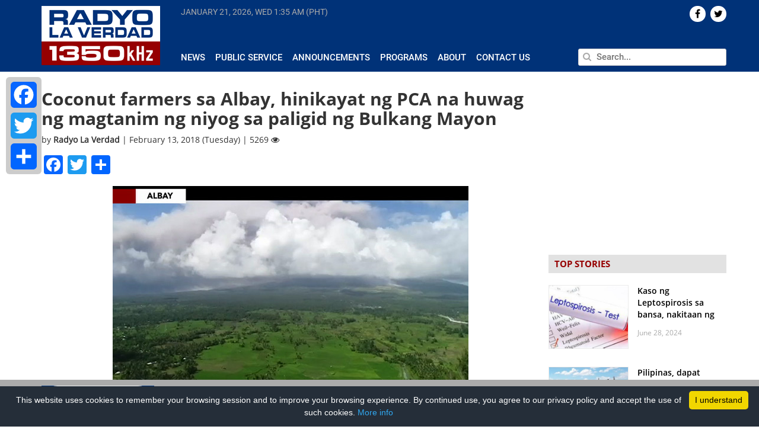

--- FILE ---
content_type: text/html; charset=UTF-8
request_url: https://radyolaverdad.com/coconut-farmers-sa-albay-hinikayat-ng-pca-na-huwag-ng-magtanim-ng-niyog-sa-paligid-ng-bulkang-mayon/
body_size: 13562
content:
<!DOCTYPE html>

<html lang="en-US">

<head>
	
	<meta http-equiv="Content-Type" content="text/html; charset=UTF-8" />
	<meta http-equiv="content-language" content="en-us" />
	<meta name="viewport" content="width=device-width, initial-scale=1.0">
	<meta property="fb:pages" content="188948124539339" />

	<title>
				Coconut farmers sa Albay, hinikayat ng PCA na huwag ng magtanim ng niyog sa paligid ng Bulkang Mayon - Radyo La Verdad - Radyo La Verdad	</title>
	
	<link rel="shortcut icon" href="https://radyolaverdad.com/wp-content/themes/untvradio-2017/favicon.ico" />

	<meta name='robots' content='index, follow, max-image-preview:large, max-snippet:-1, max-video-preview:-1' />
	<style>img:is([sizes="auto" i], [sizes^="auto," i]) { contain-intrinsic-size: 3000px 1500px }</style>
	
	<!-- This site is optimized with the Yoast SEO plugin v24.5 - https://yoast.com/wordpress/plugins/seo/ -->
	<meta name="description" content="UNTV Radio La Verdad is a 10,000 watt news and public service AM radio station which can be heard at a frequency of 1350kHz operating 24 hours a day, seven days a week." />
	<link rel="canonical" href="https://radyolaverdad.com/coconut-farmers-sa-albay-hinikayat-ng-pca-na-huwag-ng-magtanim-ng-niyog-sa-paligid-ng-bulkang-mayon/" />
	<meta property="og:locale" content="en_US" />
	<meta property="og:type" content="article" />
	<meta property="og:title" content="Coconut farmers sa Albay, hinikayat ng PCA na huwag ng magtanim ng niyog sa paligid ng Bulkang Mayon - Radyo La Verdad" />
	<meta property="og:description" content="UNTV Radio La Verdad is a 10,000 watt news and public service AM radio station which can be heard at a frequency of 1350kHz operating 24 hours a day, seven days a week." />
	<meta property="og:url" content="https://radyolaverdad.com/coconut-farmers-sa-albay-hinikayat-ng-pca-na-huwag-ng-magtanim-ng-niyog-sa-paligid-ng-bulkang-mayon/" />
	<meta property="og:site_name" content="Radyo La Verdad" />
	<meta property="article:published_time" content="2018-02-12T16:35:40+00:00" />
	<meta property="og:image" content="https://radyolaverdad.com/wp-content/uploads/2018/02/ALBAY.jpg" />
	<meta property="og:image:width" content="600" />
	<meta property="og:image:height" content="380" />
	<meta property="og:image:type" content="image/jpeg" />
	<meta name="author" content="Radyo La Verdad" />
	<meta name="twitter:label1" content="Written by" />
	<meta name="twitter:data1" content="Radyo La Verdad" />
	<meta name="twitter:label2" content="Est. reading time" />
	<meta name="twitter:data2" content="1 minute" />
	<!-- / Yoast SEO plugin. -->


<link rel='stylesheet' id='wp-block-library-css' href='https://radyolaverdad.com/wp-includes/css/dist/block-library/style.min.css' media='all' />
<style id='classic-theme-styles-inline-css'>
/*! This file is auto-generated */
.wp-block-button__link{color:#fff;background-color:#32373c;border-radius:9999px;box-shadow:none;text-decoration:none;padding:calc(.667em + 2px) calc(1.333em + 2px);font-size:1.125em}.wp-block-file__button{background:#32373c;color:#fff;text-decoration:none}
</style>
<style id='global-styles-inline-css'>
:root{--wp--preset--aspect-ratio--square: 1;--wp--preset--aspect-ratio--4-3: 4/3;--wp--preset--aspect-ratio--3-4: 3/4;--wp--preset--aspect-ratio--3-2: 3/2;--wp--preset--aspect-ratio--2-3: 2/3;--wp--preset--aspect-ratio--16-9: 16/9;--wp--preset--aspect-ratio--9-16: 9/16;--wp--preset--color--black: #000000;--wp--preset--color--cyan-bluish-gray: #abb8c3;--wp--preset--color--white: #ffffff;--wp--preset--color--pale-pink: #f78da7;--wp--preset--color--vivid-red: #cf2e2e;--wp--preset--color--luminous-vivid-orange: #ff6900;--wp--preset--color--luminous-vivid-amber: #fcb900;--wp--preset--color--light-green-cyan: #7bdcb5;--wp--preset--color--vivid-green-cyan: #00d084;--wp--preset--color--pale-cyan-blue: #8ed1fc;--wp--preset--color--vivid-cyan-blue: #0693e3;--wp--preset--color--vivid-purple: #9b51e0;--wp--preset--gradient--vivid-cyan-blue-to-vivid-purple: linear-gradient(135deg,rgba(6,147,227,1) 0%,rgb(155,81,224) 100%);--wp--preset--gradient--light-green-cyan-to-vivid-green-cyan: linear-gradient(135deg,rgb(122,220,180) 0%,rgb(0,208,130) 100%);--wp--preset--gradient--luminous-vivid-amber-to-luminous-vivid-orange: linear-gradient(135deg,rgba(252,185,0,1) 0%,rgba(255,105,0,1) 100%);--wp--preset--gradient--luminous-vivid-orange-to-vivid-red: linear-gradient(135deg,rgba(255,105,0,1) 0%,rgb(207,46,46) 100%);--wp--preset--gradient--very-light-gray-to-cyan-bluish-gray: linear-gradient(135deg,rgb(238,238,238) 0%,rgb(169,184,195) 100%);--wp--preset--gradient--cool-to-warm-spectrum: linear-gradient(135deg,rgb(74,234,220) 0%,rgb(151,120,209) 20%,rgb(207,42,186) 40%,rgb(238,44,130) 60%,rgb(251,105,98) 80%,rgb(254,248,76) 100%);--wp--preset--gradient--blush-light-purple: linear-gradient(135deg,rgb(255,206,236) 0%,rgb(152,150,240) 100%);--wp--preset--gradient--blush-bordeaux: linear-gradient(135deg,rgb(254,205,165) 0%,rgb(254,45,45) 50%,rgb(107,0,62) 100%);--wp--preset--gradient--luminous-dusk: linear-gradient(135deg,rgb(255,203,112) 0%,rgb(199,81,192) 50%,rgb(65,88,208) 100%);--wp--preset--gradient--pale-ocean: linear-gradient(135deg,rgb(255,245,203) 0%,rgb(182,227,212) 50%,rgb(51,167,181) 100%);--wp--preset--gradient--electric-grass: linear-gradient(135deg,rgb(202,248,128) 0%,rgb(113,206,126) 100%);--wp--preset--gradient--midnight: linear-gradient(135deg,rgb(2,3,129) 0%,rgb(40,116,252) 100%);--wp--preset--font-size--small: 13px;--wp--preset--font-size--medium: 20px;--wp--preset--font-size--large: 36px;--wp--preset--font-size--x-large: 42px;--wp--preset--spacing--20: 0.44rem;--wp--preset--spacing--30: 0.67rem;--wp--preset--spacing--40: 1rem;--wp--preset--spacing--50: 1.5rem;--wp--preset--spacing--60: 2.25rem;--wp--preset--spacing--70: 3.38rem;--wp--preset--spacing--80: 5.06rem;--wp--preset--shadow--natural: 6px 6px 9px rgba(0, 0, 0, 0.2);--wp--preset--shadow--deep: 12px 12px 50px rgba(0, 0, 0, 0.4);--wp--preset--shadow--sharp: 6px 6px 0px rgba(0, 0, 0, 0.2);--wp--preset--shadow--outlined: 6px 6px 0px -3px rgba(255, 255, 255, 1), 6px 6px rgba(0, 0, 0, 1);--wp--preset--shadow--crisp: 6px 6px 0px rgba(0, 0, 0, 1);}:where(.is-layout-flex){gap: 0.5em;}:where(.is-layout-grid){gap: 0.5em;}body .is-layout-flex{display: flex;}.is-layout-flex{flex-wrap: wrap;align-items: center;}.is-layout-flex > :is(*, div){margin: 0;}body .is-layout-grid{display: grid;}.is-layout-grid > :is(*, div){margin: 0;}:where(.wp-block-columns.is-layout-flex){gap: 2em;}:where(.wp-block-columns.is-layout-grid){gap: 2em;}:where(.wp-block-post-template.is-layout-flex){gap: 1.25em;}:where(.wp-block-post-template.is-layout-grid){gap: 1.25em;}.has-black-color{color: var(--wp--preset--color--black) !important;}.has-cyan-bluish-gray-color{color: var(--wp--preset--color--cyan-bluish-gray) !important;}.has-white-color{color: var(--wp--preset--color--white) !important;}.has-pale-pink-color{color: var(--wp--preset--color--pale-pink) !important;}.has-vivid-red-color{color: var(--wp--preset--color--vivid-red) !important;}.has-luminous-vivid-orange-color{color: var(--wp--preset--color--luminous-vivid-orange) !important;}.has-luminous-vivid-amber-color{color: var(--wp--preset--color--luminous-vivid-amber) !important;}.has-light-green-cyan-color{color: var(--wp--preset--color--light-green-cyan) !important;}.has-vivid-green-cyan-color{color: var(--wp--preset--color--vivid-green-cyan) !important;}.has-pale-cyan-blue-color{color: var(--wp--preset--color--pale-cyan-blue) !important;}.has-vivid-cyan-blue-color{color: var(--wp--preset--color--vivid-cyan-blue) !important;}.has-vivid-purple-color{color: var(--wp--preset--color--vivid-purple) !important;}.has-black-background-color{background-color: var(--wp--preset--color--black) !important;}.has-cyan-bluish-gray-background-color{background-color: var(--wp--preset--color--cyan-bluish-gray) !important;}.has-white-background-color{background-color: var(--wp--preset--color--white) !important;}.has-pale-pink-background-color{background-color: var(--wp--preset--color--pale-pink) !important;}.has-vivid-red-background-color{background-color: var(--wp--preset--color--vivid-red) !important;}.has-luminous-vivid-orange-background-color{background-color: var(--wp--preset--color--luminous-vivid-orange) !important;}.has-luminous-vivid-amber-background-color{background-color: var(--wp--preset--color--luminous-vivid-amber) !important;}.has-light-green-cyan-background-color{background-color: var(--wp--preset--color--light-green-cyan) !important;}.has-vivid-green-cyan-background-color{background-color: var(--wp--preset--color--vivid-green-cyan) !important;}.has-pale-cyan-blue-background-color{background-color: var(--wp--preset--color--pale-cyan-blue) !important;}.has-vivid-cyan-blue-background-color{background-color: var(--wp--preset--color--vivid-cyan-blue) !important;}.has-vivid-purple-background-color{background-color: var(--wp--preset--color--vivid-purple) !important;}.has-black-border-color{border-color: var(--wp--preset--color--black) !important;}.has-cyan-bluish-gray-border-color{border-color: var(--wp--preset--color--cyan-bluish-gray) !important;}.has-white-border-color{border-color: var(--wp--preset--color--white) !important;}.has-pale-pink-border-color{border-color: var(--wp--preset--color--pale-pink) !important;}.has-vivid-red-border-color{border-color: var(--wp--preset--color--vivid-red) !important;}.has-luminous-vivid-orange-border-color{border-color: var(--wp--preset--color--luminous-vivid-orange) !important;}.has-luminous-vivid-amber-border-color{border-color: var(--wp--preset--color--luminous-vivid-amber) !important;}.has-light-green-cyan-border-color{border-color: var(--wp--preset--color--light-green-cyan) !important;}.has-vivid-green-cyan-border-color{border-color: var(--wp--preset--color--vivid-green-cyan) !important;}.has-pale-cyan-blue-border-color{border-color: var(--wp--preset--color--pale-cyan-blue) !important;}.has-vivid-cyan-blue-border-color{border-color: var(--wp--preset--color--vivid-cyan-blue) !important;}.has-vivid-purple-border-color{border-color: var(--wp--preset--color--vivid-purple) !important;}.has-vivid-cyan-blue-to-vivid-purple-gradient-background{background: var(--wp--preset--gradient--vivid-cyan-blue-to-vivid-purple) !important;}.has-light-green-cyan-to-vivid-green-cyan-gradient-background{background: var(--wp--preset--gradient--light-green-cyan-to-vivid-green-cyan) !important;}.has-luminous-vivid-amber-to-luminous-vivid-orange-gradient-background{background: var(--wp--preset--gradient--luminous-vivid-amber-to-luminous-vivid-orange) !important;}.has-luminous-vivid-orange-to-vivid-red-gradient-background{background: var(--wp--preset--gradient--luminous-vivid-orange-to-vivid-red) !important;}.has-very-light-gray-to-cyan-bluish-gray-gradient-background{background: var(--wp--preset--gradient--very-light-gray-to-cyan-bluish-gray) !important;}.has-cool-to-warm-spectrum-gradient-background{background: var(--wp--preset--gradient--cool-to-warm-spectrum) !important;}.has-blush-light-purple-gradient-background{background: var(--wp--preset--gradient--blush-light-purple) !important;}.has-blush-bordeaux-gradient-background{background: var(--wp--preset--gradient--blush-bordeaux) !important;}.has-luminous-dusk-gradient-background{background: var(--wp--preset--gradient--luminous-dusk) !important;}.has-pale-ocean-gradient-background{background: var(--wp--preset--gradient--pale-ocean) !important;}.has-electric-grass-gradient-background{background: var(--wp--preset--gradient--electric-grass) !important;}.has-midnight-gradient-background{background: var(--wp--preset--gradient--midnight) !important;}.has-small-font-size{font-size: var(--wp--preset--font-size--small) !important;}.has-medium-font-size{font-size: var(--wp--preset--font-size--medium) !important;}.has-large-font-size{font-size: var(--wp--preset--font-size--large) !important;}.has-x-large-font-size{font-size: var(--wp--preset--font-size--x-large) !important;}
:where(.wp-block-post-template.is-layout-flex){gap: 1.25em;}:where(.wp-block-post-template.is-layout-grid){gap: 1.25em;}
:where(.wp-block-columns.is-layout-flex){gap: 2em;}:where(.wp-block-columns.is-layout-grid){gap: 2em;}
:root :where(.wp-block-pullquote){font-size: 1.5em;line-height: 1.6;}
</style>
<link rel='stylesheet' id='cptch_stylesheet-css' href='https://radyolaverdad.com/wp-content/plugins/captcha/css/front_end_style.css' media='all' />
<link rel='stylesheet' id='dashicons-css' href='https://radyolaverdad.com/wp-includes/css/dashicons.min.css' media='all' />
<link rel='stylesheet' id='cptch_desktop_style-css' href='https://radyolaverdad.com/wp-content/plugins/captcha/css/desktop_style.css' media='all' />
<link rel='stylesheet' id='wpsr_main_css-css' href='https://radyolaverdad.com/wp-content/plugins/wp-socializer/public/css/wpsr.min.css' media='all' />
<link rel='stylesheet' id='wpsr_fa_icons-css' href='https://use.fontawesome.com/releases/v6.7.2/css/all.css?ver=7.9' media='all' />
<link rel='stylesheet' id='bootstrap-css' href='https://radyolaverdad.com/wp-content/themes/untvradio-2017/css/bootstrap.min.css' media='all' />
<link rel='stylesheet' id='flexslider-css' href='https://radyolaverdad.com/wp-content/themes/untvradio-2017/css/flexslider.css' media='all' />
<link rel='stylesheet' id='font-awesome-css' href='https://radyolaverdad.com/wp-content/themes/untvradio-2017/css/font-awesome.css' media='all' />
<link rel='stylesheet' id='responsive-nav-css' href='https://radyolaverdad.com/wp-content/themes/untvradio-2017/css/responsive-nav.css' media='all' />
<link rel='stylesheet' id='videojs-css' href='//vjs.zencdn.net/6.2.8/video-js.css?ver=6.7.2' media='all' />
<link rel='stylesheet' id='mystyle-css' href='https://radyolaverdad.com/wp-content/themes/untvradio-2017/style.css' media='all' />
<style id='akismet-widget-style-inline-css'>

			.a-stats {
				--akismet-color-mid-green: #357b49;
				--akismet-color-white: #fff;
				--akismet-color-light-grey: #f6f7f7;

				max-width: 350px;
				width: auto;
			}

			.a-stats * {
				all: unset;
				box-sizing: border-box;
			}

			.a-stats strong {
				font-weight: 600;
			}

			.a-stats a.a-stats__link,
			.a-stats a.a-stats__link:visited,
			.a-stats a.a-stats__link:active {
				background: var(--akismet-color-mid-green);
				border: none;
				box-shadow: none;
				border-radius: 8px;
				color: var(--akismet-color-white);
				cursor: pointer;
				display: block;
				font-family: -apple-system, BlinkMacSystemFont, 'Segoe UI', 'Roboto', 'Oxygen-Sans', 'Ubuntu', 'Cantarell', 'Helvetica Neue', sans-serif;
				font-weight: 500;
				padding: 12px;
				text-align: center;
				text-decoration: none;
				transition: all 0.2s ease;
			}

			/* Extra specificity to deal with TwentyTwentyOne focus style */
			.widget .a-stats a.a-stats__link:focus {
				background: var(--akismet-color-mid-green);
				color: var(--akismet-color-white);
				text-decoration: none;
			}

			.a-stats a.a-stats__link:hover {
				filter: brightness(110%);
				box-shadow: 0 4px 12px rgba(0, 0, 0, 0.06), 0 0 2px rgba(0, 0, 0, 0.16);
			}

			.a-stats .count {
				color: var(--akismet-color-white);
				display: block;
				font-size: 1.5em;
				line-height: 1.4;
				padding: 0 13px;
				white-space: nowrap;
			}
		
</style>
<link rel='stylesheet' id='addtoany-css' href='https://radyolaverdad.com/wp-content/plugins/add-to-any/addtoany.min.css' media='all' />
<style id='addtoany-inline-css'>
@media screen and (max-width:980px){
.a2a_floating_style.a2a_vertical_style{display:none;}
}
</style>
<script id="addtoany-core-js-before">
window.a2a_config=window.a2a_config||{};a2a_config.callbacks=[];a2a_config.overlays=[];a2a_config.templates={};
</script>
<script defer src="https://static.addtoany.com/menu/page.js" id="addtoany-core-js"></script>
<script src="https://radyolaverdad.com/wp-includes/js/jquery/jquery.min.js" id="jquery-core-js"></script>
<script src="https://radyolaverdad.com/wp-includes/js/jquery/jquery-migrate.min.js" id="jquery-migrate-js"></script>
<script defer src="https://radyolaverdad.com/wp-content/plugins/add-to-any/addtoany.min.js" id="addtoany-jquery-js"></script>
<script src="//vjs.zencdn.net/6.2.8/video.js?ver=6.7.2" id="videojs-js"></script>
<script src="//vjs.zencdn.net/ie8/1.1.2/videojs-ie8.min.js?ver=6.7.2" id="videojs-ie8-js"></script>
<script src="//cdnjs.cloudflare.com/ajax/libs/videojs-contrib-hls/5.12.0/videojs-contrib-hls.js?ver=6.7.2" id="videojs-hls-js"></script>
<meta name="generator" content="WordPress 6.7.2" />
<meta name="tec-api-version" content="v1"><meta name="tec-api-origin" content="https://radyolaverdad.com"><link rel="alternate" href="https://radyolaverdad.com/wp-json/tribe/events/v1/" />            <meta property="og:title" content="Coconut farmers sa Albay, hinikayat ng PCA na huwag ng magtanim ng niyog sa paligid ng Bulkang Mayon | Radyo La Verdad  "/>
            <meta property="og:description" content="Hinihikayat ng Philippine Coconut Authority ang ilan sa mga coconut farmers sa Albay na huwag ng magtanim ng mga puno ng niyog sa paligid ng Bulkang Mayon na sakop ng [&hellip;]" />
            <meta property="og:url" content="https://radyolaverdad.com/coconut-farmers-sa-albay-hinikayat-ng-pca-na-huwag-ng-magtanim-ng-niyog-sa-paligid-ng-bulkang-mayon/"/>
                        <meta property="og:image" content="https://radyolaverdad.com/wp-content/uploads/2018/02/ALBAY.jpg" />
            <meta property="og:type" content="article" />
            <meta property="og:site_name" content="Radyo La Verdad"/>

            <meta name="twitter:card" content="summary_large_image">
            <meta name="twitter:site" content="@radyolaverdad">
            <meta name="twitter:creator" content="@RadyoLaVerdad">
            <meta name="twitter:title" content="Coconut farmers sa Albay, hinikayat ng PCA na huwag ng magtanim ng niyog sa paligid ng Bulkang Mayon | Radyo La Verdad">
            <meta name="twitter:description" content="Hinihikayat ng Philippine Coconut Authority ang ilan sa mga coconut farmers sa Albay na huwag ng magtanim ng mga puno ng niyog sa paligid ng Bulkang Mayon na sakop ng [&hellip;]">
            <meta name="twitter:image" content="https://radyolaverdad.com/wp-content/uploads/2018/02/ALBAY.jpg">
            <meta name="twitter:image:src" content="https://radyolaverdad.com/wp-content/uploads/2018/02/ALBAY.jpg">
        
	<!-- GOOGLE ANALYTICS -->
	<script type="text/javascript">
		var _gaq = _gaq || [];
       	_gaq.push(['_setAccount', 'UA-33275196-1']);
       	_gaq.push(['_trackPageview']);
          
      	(function() {
          	var ga = document.createElement('script'); ga.type = 'text/javascript'; ga.async = true;
          	ga.src = ('https:' == document.location.protocol ? 'https://ssl' : 'http://www') + '.google-analytics.com/ga.js';
          	var s = document.getElementsByTagName('script')[0]; s.parentNode.insertBefore(ga, s);
      	})();

	</script>

	<!-- GOOGLE ADSENSE CODE, DON'T DELETE -->
	<script async src="//pagead2.googlesyndication.com/pagead/js/adsbygoogle.js"></script>
	<script>
	  (adsbygoogle = window.adsbygoogle || []).push({
	    google_ad_client: "ca-pub-1532136385001459",
	    enable_page_level_ads: true
	  });
	</script>

	<!-- GOOGLE AD MANAGER TAG -->
	<script async='async' src='https://www.googletagservices.com/tag/js/gpt.js'></script>
	<script>
	  	var googletag = googletag || {};
	  	googletag.cmd = googletag.cmd || [];
	</script>

	<!-- GOOGLE PUBLISHER TAG -->
	<script>
		var gptAdSlots = [];
		googletag.cmd.push(function() {
		  	gptAdSlots[0] = googletag.defineSlot('/83146153/RLV_300x250_btf', [300, 250], 'div-gpt-ad-1560507922964-0').addService(googletag.pubads());
		  	gptAdSlots[1] = googletag.defineSlot('/83146153/RLV_Leaderboard_btf', [728, 90], 'div-gpt-ad-1560510998228-0').addService(googletag.pubads());
		  	gptAdSlots[2] = googletag.defineSlot('/83146153/RLV_Skyscraper_btf', [300, 600], 'div-gpt-ad-1560511202738-0').addService(googletag.pubads());
		  	gptAdSlots[3] = googletag.defineSlot('/83146153/RLV_News_300x250_atf', [300, 250], 'div-gpt-ad-1560511334954-0').addService(googletag.pubads());
		  	gptAdSlots[4] = googletag.defineSlot('/83146153/RLV_News_Leaderboard_btf', [728, 90], 'div-gpt-ad-1560511606848-0').addService(googletag.pubads());
		    googletag.pubads().enableSingleRequest();
		    googletag.enableServices();
	  	});
	</script>

	<!-- INNITY CDN -->
	<script type="text/javascript" src="https://cdn.innity.net/admanager.js"></script>


 		
</head>
	
<body class="">

<header>
	<section class="section bg-blue header">
		<div class="container">
			<div class="row">
				<div class="np-left col-lg-2 col-md-3">
					<div class="logo" id="header">
						<a href="https://radyolaverdad.com/"> <img src="https://radyolaverdad.com/wp-content/themes/untvradio-2017/images/radyo-laverdad-logo.png"></a>
					</div>
				</div>

				<div class="np-right col-lg-10 col-md-9 header-menu">
					<div class="row main-menu">
						<div class="np col-lg-8 col-lg-8 col-sm-8 current-time" >
							<span id="current-date"> </span>
							<span id="current-time"> </span>
						</div>

						<div class="np col-lg-4 col-md-4 text-right"> 
							<div class="social-icons">
								    <div id="socialicons-2" class="widget widget_socialicons">        

    
    
    
    
        <a href="https://twitter.com/radyolaverdad" target="_blank"><div class="icons pull-right">  <i class="fa fa-twitter" aria-hidden="true"></i>  </div></a>
    
         <a href="https://www.facebook.com/RadyoLaVerdad/" target="_blank"><div class="icons pull-right">  <i class="fa fa-facebook" aria-hidden="true"></i>  </div></a>
    
    </div>							</div>
						</div>

					</div>

					<div class="row mtop2 mbottom3 space"> </div>
				
					<div class="row">

						<div class="np col-lg-8 col-md-8 news-submenu">
							<div id="navigation">
								<nav class="nav-collapse"><ul id="menu-header-menu" class="menu"><li id="menu-item-370" class="menu-item menu-item-type-taxonomy menu-item-object-category current-post-ancestor current-menu-parent current-post-parent menu-item-370"><a href="https://radyolaverdad.com/category/news/">News</a></li>
<li id="menu-item-53737" class="menu-item menu-item-type-taxonomy menu-item-object-category menu-item-53737"><a href="https://radyolaverdad.com/category/public-service/">Public Service</a></li>
<li id="menu-item-53739" class="menu-item menu-item-type-taxonomy menu-item-object-category menu-item-53739"><a href="https://radyolaverdad.com/category/announcements/">Announcements</a></li>
<li id="menu-item-53745" class="menu-item menu-item-type-post_type menu-item-object-page menu-item-53745"><a href="https://radyolaverdad.com/programs/">Programs</a></li>
<li id="menu-item-223" class="menu-item menu-item-type-post_type menu-item-object-page menu-item-223"><a href="https://radyolaverdad.com/about/">About</a></li>
<li id="menu-item-222" class="menu-item menu-item-type-post_type menu-item-object-page menu-item-222"><a href="https://radyolaverdad.com/contact/">Contact Us</a></li>
</ul></nav>							</div>
							
						</div>
						<div class="np col-lg-4 col-md-4 search">
							<form action="https://radyolaverdad.com" id="searchform" method="get">
						        <input type="text" class="pull-right" id="s" name="s" value="" placeholder="Search..." autofocus />
						        <span> <i class="fa fa-search" aria-hidden="true"></i> </span>
							</form>
						</div>
					</div>
				</div>
			</div>
		</div>
	</section>
</header>

<!-- <div id="sidebar"> 
	<div class="social-share">
		<h4 class="uc strong"> Share </h4>
		<li> <a href="https://www.facebook.com/sharer/sharer.php?u=radyolaverdad.com%2Fcoconut-farmers-sa-albay-hinikayat-ng-pca-na-huwag-ng-magtanim-ng-niyog-sa-paligid-ng-bulkang-mayon%2F" target="_blank">  <div class="icon" id="facebook" title="Share on Twitter"> <i class="fa fa-facebook" aria-hidden="true"></i> </div> </a> </li>
		<li> <a href="https://twitter.com/home?status=See%3A+radyolaverdad.com%2Fcoconut-farmers-sa-albay-hinikayat-ng-pca-na-huwag-ng-magtanim-ng-niyog-sa-paligid-ng-bulkang-mayon%2F" target="_blank"> <div class="icon" id="twitter" title="Share on Twitter"> <i class="fa fa-twitter" aria-hidden="true"></i> </div></a> </li>
		<li> <a href="https://plus.google.com/share?url=radyolaverdad.com%2Fcoconut-farmers-sa-albay-hinikayat-ng-pca-na-huwag-ng-magtanim-ng-niyog-sa-paligid-ng-bulkang-mayon%2F" target="_blank"> <div class="icon" id="gplus" title="Share on Google+"> <i class="fa fa-google-plus" aria-hidden="true"></i> </div></a> </li>
		<li> <a href="mailto:?body=View+page%3A+radyolaverdad.com%2Fcoconut-farmers-sa-albay-hinikayat-ng-pca-na-huwag-ng-magtanim-ng-niyog-sa-paligid-ng-bulkang-mayon%2F"> <div class="icon" id="email" title="Share on Email"> <i class="fa fa-envelope" aria-hidden="true"></i> </div></a> </li>
	</div>
</div> -->
	<div class="container">

		<div class="row">

			<div class="np-left col-lg-9 col-md-9 single mob-np">
									<div class="hash" rel="https://radyolaverdad.com/coconut-farmers-sa-albay-hinikayat-ng-pca-na-huwag-ng-magtanim-ng-niyog-sa-paligid-ng-bulkang-mayon/" > </div>
					<div class="post-62141 post type-post status-publish format-standard has-post-thumbnail hentry category-national category-news tag-bulkang-mayon tag-coconut-farmers tag-pca" id="post-62141">
						<h2>Coconut farmers sa Albay, hinikayat ng PCA na huwag ng magtanim ng niyog sa paligid ng Bulkang Mayon</h2>
						<div class="meta">
							by <span class="strong"> Radyo La Verdad </span> | February 13, 2018 (Tuesday) | 5269 <i class="fa fa-eye" aria-hidden="true"></i> 
						</div>
						<div class="entry mtop1 mbottom3">
							<div class="addtoany_share_save_container addtoany_content addtoany_content_top"><div class="a2a_kit a2a_kit_size_32 addtoany_list" data-a2a-url="https://radyolaverdad.com/coconut-farmers-sa-albay-hinikayat-ng-pca-na-huwag-ng-magtanim-ng-niyog-sa-paligid-ng-bulkang-mayon/" data-a2a-title="Coconut farmers sa Albay, hinikayat ng PCA na huwag ng magtanim ng niyog sa paligid ng Bulkang Mayon"><a class="a2a_button_facebook" href="https://www.addtoany.com/add_to/facebook?linkurl=https%3A%2F%2Fradyolaverdad.com%2Fcoconut-farmers-sa-albay-hinikayat-ng-pca-na-huwag-ng-magtanim-ng-niyog-sa-paligid-ng-bulkang-mayon%2F&amp;linkname=Coconut%20farmers%20sa%20Albay%2C%20hinikayat%20ng%20PCA%20na%20huwag%20ng%20magtanim%20ng%20niyog%20sa%20paligid%20ng%20Bulkang%20Mayon" title="Facebook" rel="nofollow noopener" target="_blank"></a><a class="a2a_button_twitter" href="https://www.addtoany.com/add_to/twitter?linkurl=https%3A%2F%2Fradyolaverdad.com%2Fcoconut-farmers-sa-albay-hinikayat-ng-pca-na-huwag-ng-magtanim-ng-niyog-sa-paligid-ng-bulkang-mayon%2F&amp;linkname=Coconut%20farmers%20sa%20Albay%2C%20hinikayat%20ng%20PCA%20na%20huwag%20ng%20magtanim%20ng%20niyog%20sa%20paligid%20ng%20Bulkang%20Mayon" title="Twitter" rel="nofollow noopener" target="_blank"></a><a class="a2a_dd addtoany_share_save addtoany_share" href="https://www.addtoany.com/share"></a></div></div><p><img fetchpriority="high" decoding="async" class="aligncenter size-full wp-image-62142" src="http://www.radyolaverdad.com/wp-content/uploads/2018/02/ALBAY.jpg" alt="" width="600" height="380" srcset="https://radyolaverdad.com/wp-content/uploads/2018/02/ALBAY.jpg 600w, https://radyolaverdad.com/wp-content/uploads/2018/02/ALBAY-300x190.jpg 300w" sizes="(max-width: 600px) 100vw, 600px" /></p>
<p>Hinihikayat ng Philippine Coconut Authority ang ilan sa mga coconut farmers sa Albay na huwag ng magtanim ng mga puno ng niyog sa paligid ng Bulkang Mayon na sakop ng 6 kilometer permanent danger zone.</p>
<p>Paliwanag ng PCA, masyadong mapanganib para sa mga magniniyog ang manatili sa loob ng PDZ lalo na’t may banta ng lahar flow ngayong panahon ng tag-ulan.</p>
<p>Sa datos ng Philippine Coconut Authority sa Albay, may mahigit na sampung libong hektarya ng niyogan na makikita sa paligid ng Bulkang Mayon na sakop ng 6km permanent danger zone.</p>
<p>Sa ngayon, may project site na ang PCA Albay na inter-cropping at livestock intergration para sa mga magniniyog na apektado ng pag-aalboroto ng Bulkang Mayon na matatagpuan sa bayan ng Tabaco City at Camalig Albay.</p>
<p>&nbsp;</p>
<p>( Allan Manansala / UNTV Correspondent )</p>
							<p>Tags: <a href="https://radyolaverdad.com/tag/bulkang-mayon/" rel="tag">Bulkang Mayon</a>, <a href="https://radyolaverdad.com/tag/coconut-farmers/" rel="tag">Coconut Farmers</a>, <a href="https://radyolaverdad.com/tag/pca/" rel="tag">PCA</a></p>
						</div>
					</div>

									<div id="text-27" class="widget widget_text leaderboard row mtop3 mbottom3">			<div class="textwidget"><p><!-- /83146153/RLV_News_Leaderboard_btf --></p>
<div id='div-gpt-ad-1560511606848-0' style='height:90px; width:728px;'>
<script>
googletag.cmd.push(function() { googletag.display('div-gpt-ad-1560511606848-0'); });
</script>
</div>
</div>
		</div>							<a class="post-link" id="91965" href="https://radyolaverdad.com/ocd-pag-aaralan-ang-posibleng-pagbawal-na-manirahan-sa-6km-danger-zone-ng-mayon/"> </a>
						    <div class="single-post-container mtop3 mbottom3 hash" rel="https://radyolaverdad.com/ocd-pag-aaralan-ang-posibleng-pagbawal-na-manirahan-sa-6km-danger-zone-ng-mayon/" id="91965"> 
						    	<div class="content"> </div>
						   		<div class="widget-post-container mtop3 mbottom3" id="91965" style="display: none;">
						   									   		</div>
						    </div>
						<div id="text-27" class="widget widget_text leaderboard row mtop3 mbottom3">			<div class="textwidget"><p><!-- /83146153/RLV_News_Leaderboard_btf --></p>
<div id='div-gpt-ad-1560511606848-0' style='height:90px; width:728px;'>
<script>
googletag.cmd.push(function() { googletag.display('div-gpt-ad-1560511606848-0'); });
</script>
</div>
</div>
		</div>		            							<a class="post-link" id="91918" href="https://radyolaverdad.com/pbbm-tiniyak-na-may-pondo-para-sa-mga-pamilyang-apektado-ng-aktibidad-ng-bulkang-mayon/"> </a>
						    <div class="single-post-container mtop3 mbottom3 hash" rel="https://radyolaverdad.com/pbbm-tiniyak-na-may-pondo-para-sa-mga-pamilyang-apektado-ng-aktibidad-ng-bulkang-mayon/" id="91918"> 
						    	<div class="content"> </div>
						   		<div class="widget-post-container mtop3 mbottom3" id="91918" style="display: none;">
						   									   		</div>
						    </div>
						<div id="text-27" class="widget widget_text leaderboard row mtop3 mbottom3">			<div class="textwidget"><p><!-- /83146153/RLV_News_Leaderboard_btf --></p>
<div id='div-gpt-ad-1560511606848-0' style='height:90px; width:728px;'>
<script>
googletag.cmd.push(function() { googletag.display('div-gpt-ad-1560511606848-0'); });
</script>
</div>
</div>
		</div>		            							<a class="post-link" id="69188" href="https://radyolaverdad.com/grupo-ng-mga-magniniyog-tinutulan-ang-mga-pagbabago-sa-mga-probisyon-ng-coconut-farmers-trust-fund-bill/"> </a>
						    <div class="single-post-container mtop3 mbottom3 hash" rel="https://radyolaverdad.com/grupo-ng-mga-magniniyog-tinutulan-ang-mga-pagbabago-sa-mga-probisyon-ng-coconut-farmers-trust-fund-bill/" id="69188"> 
						    	<div class="content"> </div>
						   		<div class="widget-post-container mtop3 mbottom3" id="69188" style="display: none;">
						   									   		</div>
						    </div>
						<div id="text-27" class="widget widget_text leaderboard row mtop3 mbottom3">			<div class="textwidget"><p><!-- /83146153/RLV_News_Leaderboard_btf --></p>
<div id='div-gpt-ad-1560511606848-0' style='height:90px; width:728px;'>
<script>
googletag.cmd.push(function() { googletag.display('div-gpt-ad-1560511606848-0'); });
</script>
</div>
</div>
		</div>		            
              </div>



            
	            <div class="np col-lg-3 col-md-3">

	              	<div class="sidebar">

	              			              			<div class="row mbottom2">
	              				<div id="text-15" class="widget widget_text mbottom2">			<div class="textwidget"><p><!-- /83146153/RLV_News_300x250_atf --></p>
<div id='div-gpt-ad-1560511334954-0' style='height:250px; width:300px;'>
<script>
googletag.cmd.push(function() { googletag.display('div-gpt-ad-1560511334954-0'); });
</script>
</div>
</div>
		</div><div id="latestposts_widget-2" class="widget widget_latestposts_widget mbottom2">            <div class="row">
                <div class="heading uc mbottom2"> Top Stories </div>
                                    <div class="row mtop1 mbottom2" style="position: relative;">
                        <div class="np-left col-lg-6 col-md-6 img-container mbottom1 mob-np">
                                                             <a href="https://radyolaverdad.com/kaso-ng-leptospirosis-sa-bansa-nakitaan-ng-pagtaas/"> <img width="300" height="240" src="https://radyolaverdad.com/wp-content/uploads/2024/06/930pm-6-300x240.jpg" class="attachment-medium size-medium wp-post-image" alt="" decoding="async" loading="lazy" srcset="https://radyolaverdad.com/wp-content/uploads/2024/06/930pm-6-300x240.jpg 300w, https://radyolaverdad.com/wp-content/uploads/2024/06/930pm-6.jpg 600w" sizes="auto, (max-width: 300px) 100vw, 300px" /> </a>
                                                    </div>
                        <div class="np col-lg-6 col-md-6">
                            <div class="title-container">
                                <a href="https://radyolaverdad.com/kaso-ng-leptospirosis-sa-bansa-nakitaan-ng-pagtaas/" class="title black"> Kaso ng Leptospirosis sa bansa, nakitaan ng pagtaas </a>
                            </div>
                            <span class="post-date gray"> June 28, 2024 </span>
                        </div>
                    </div>
                                    <div class="row mtop1 mbottom2" style="position: relative;">
                        <div class="np-left col-lg-6 col-md-6 img-container mbottom1 mob-np">
                                                             <a href="https://radyolaverdad.com/pilipinas-dapat-tigilan-ang-kanilang-paglabag-at-probokasyon-china/"> <img width="300" height="240" src="https://radyolaverdad.com/wp-content/uploads/2023/12/930pm-2-1-300x240.jpg" class="attachment-medium size-medium wp-post-image" alt="" decoding="async" loading="lazy" srcset="https://radyolaverdad.com/wp-content/uploads/2023/12/930pm-2-1-300x240.jpg 300w, https://radyolaverdad.com/wp-content/uploads/2023/12/930pm-2-1.jpg 600w" sizes="auto, (max-width: 300px) 100vw, 300px" /> </a>
                                                    </div>
                        <div class="np col-lg-6 col-md-6">
                            <div class="title-container">
                                <a href="https://radyolaverdad.com/pilipinas-dapat-tigilan-ang-kanilang-paglabag-at-probokasyon-china/" class="title black"> Pilipinas, dapat tigilan ang kanilang paglabag at probokasyon – China </a>
                            </div>
                            <span class="post-date gray"> June 25, 2024 </span>
                        </div>
                    </div>
                                    <div class="row mtop1 mbottom2" style="position: relative;">
                        <div class="np-left col-lg-6 col-md-6 img-container mbottom1 mob-np">
                                                             <a href="https://radyolaverdad.com/pangakong-murang-bigas-inaasahang-magiging-p42-49-kilo-sa-hulyo/"> <img width="300" height="240" src="https://radyolaverdad.com/wp-content/uploads/2023/12/Copy-of-Copy-of-Copy-of-www.radyolaverdad.com_-300x240.jpg" class="attachment-medium size-medium wp-post-image" alt="" decoding="async" loading="lazy" srcset="https://radyolaverdad.com/wp-content/uploads/2023/12/Copy-of-Copy-of-Copy-of-www.radyolaverdad.com_-300x240.jpg 300w, https://radyolaverdad.com/wp-content/uploads/2023/12/Copy-of-Copy-of-Copy-of-www.radyolaverdad.com_.jpg 600w" sizes="auto, (max-width: 300px) 100vw, 300px" /> </a>
                                                    </div>
                        <div class="np col-lg-6 col-md-6">
                            <div class="title-container">
                                <a href="https://radyolaverdad.com/pangakong-murang-bigas-inaasahang-magiging-p42-49-kilo-sa-hulyo/" class="title black"> Pangakong murang bigas, inaasahang magiging P42-49/ kilo sa Hulyo </a>
                            </div>
                            <span class="post-date gray"> June 25, 2024 </span>
                        </div>
                    </div>
                                    <div class="row mtop1 mbottom2" style="position: relative;">
                        <div class="np-left col-lg-6 col-md-6 img-container mbottom1 mob-np">
                                                             <a href="https://radyolaverdad.com/mensahe-o-tawag-mula-sa-unregistered-phone-numbers-huwag-patulan-cicc/"> <img width="300" height="240" src="https://radyolaverdad.com/wp-content/uploads/2023/10/1230am-2-4-300x240.jpg" class="attachment-medium size-medium wp-post-image" alt="" decoding="async" loading="lazy" srcset="https://radyolaverdad.com/wp-content/uploads/2023/10/1230am-2-4-300x240.jpg 300w, https://radyolaverdad.com/wp-content/uploads/2023/10/1230am-2-4.jpg 600w" sizes="auto, (max-width: 300px) 100vw, 300px" /> </a>
                                                    </div>
                        <div class="np col-lg-6 col-md-6">
                            <div class="title-container">
                                <a href="https://radyolaverdad.com/mensahe-o-tawag-mula-sa-unregistered-phone-numbers-huwag-patulan-cicc/" class="title black"> Mensahe o tawag mula sa unregistered phone numbers, huwag patulan — CICC </a>
                            </div>
                            <span class="post-date gray"> June 25, 2024 </span>
                        </div>
                    </div>
                                    <div class="row mtop1 mbottom2" style="position: relative;">
                        <div class="np-left col-lg-6 col-md-6 img-container mbottom1 mob-np">
                                                             <a href="https://radyolaverdad.com/pbbm-tiniyak-na-napakalakas-ng-legal-grounds-ng-ph-claims-sa-wps/"> <img width="300" height="240" src="https://radyolaverdad.com/wp-content/uploads/2023/05/10-PM-1-300x240.jpg" class="attachment-medium size-medium wp-post-image" alt="" decoding="async" loading="lazy" srcset="https://radyolaverdad.com/wp-content/uploads/2023/05/10-PM-1-300x240.jpg 300w, https://radyolaverdad.com/wp-content/uploads/2023/05/10-PM-1.jpg 600w" sizes="auto, (max-width: 300px) 100vw, 300px" /> </a>
                                                    </div>
                        <div class="np col-lg-6 col-md-6">
                            <div class="title-container">
                                <a href="https://radyolaverdad.com/pbbm-tiniyak-na-napakalakas-ng-legal-grounds-ng-ph-claims-sa-wps/" class="title black"> PBBM, tiniyak na napakalakas ng legal grounds ng PH claims sa WPS </a>
                            </div>
                            <span class="post-date gray"> June 24, 2024 </span>
                        </div>
                    </div>
                                    <div class="row mtop1 mbottom2" style="position: relative;">
                        <div class="np-left col-lg-6 col-md-6 img-container mbottom1 mob-np">
                                                             <a href="https://radyolaverdad.com/pbbm-inanunsyo-ang-pagpapatupad-ng-libreng-toll-sa-cavitex-sa-loob-ng-30-days/"> <img width="300" height="240" src="https://radyolaverdad.com/wp-content/uploads/2024/06/930pm-5-300x240.jpg" class="attachment-medium size-medium wp-post-image" alt="" decoding="async" loading="lazy" srcset="https://radyolaverdad.com/wp-content/uploads/2024/06/930pm-5-300x240.jpg 300w, https://radyolaverdad.com/wp-content/uploads/2024/06/930pm-5.jpg 600w" sizes="auto, (max-width: 300px) 100vw, 300px" /> </a>
                                                    </div>
                        <div class="np col-lg-6 col-md-6">
                            <div class="title-container">
                                <a href="https://radyolaverdad.com/pbbm-inanunsyo-ang-pagpapatupad-ng-libreng-toll-sa-cavitex-sa-loob-ng-30-days/" class="title black"> PBBM, inanunsyo ang pagpapatupad ng libreng toll sa Cavitex sa loob ng 30 days </a>
                            </div>
                            <span class="post-date gray"> June 24, 2024 </span>
                        </div>
                    </div>
                                    <div class="row mtop1 mbottom2" style="position: relative;">
                        <div class="np-left col-lg-6 col-md-6 img-container mbottom1 mob-np">
                                                             <a href="https://radyolaverdad.com/big-time-oil-price-hike-inaasahang-ipatutupad-bukas-june-25/"> <img width="300" height="240" src="https://radyolaverdad.com/wp-content/uploads/2023/10/1230am-3-2-300x240.jpg" class="attachment-medium size-medium wp-post-image" alt="" decoding="async" loading="lazy" srcset="https://radyolaverdad.com/wp-content/uploads/2023/10/1230am-3-2-300x240.jpg 300w, https://radyolaverdad.com/wp-content/uploads/2023/10/1230am-3-2.jpg 600w" sizes="auto, (max-width: 300px) 100vw, 300px" /> </a>
                                                    </div>
                        <div class="np col-lg-6 col-md-6">
                            <div class="title-container">
                                <a href="https://radyolaverdad.com/big-time-oil-price-hike-inaasahang-ipatutupad-bukas-june-25/" class="title black"> Big-time Oil Price Hike, inaasahang ipatutupad bukas, June 25 </a>
                            </div>
                            <span class="post-date gray"> June 24, 2024 </span>
                        </div>
                    </div>
                                    <div class="row mtop1 mbottom2" style="position: relative;">
                        <div class="np-left col-lg-6 col-md-6 img-container mbottom1 mob-np">
                                                             <a href="https://radyolaverdad.com/vp-sara-at-sen-tulfo-tabla-sa-mga-napipisil-na-maging-presidente-sa-2028-survey/"> <img width="300" height="240" src="https://radyolaverdad.com/wp-content/uploads/2023/06/930pm-17-300x240.jpg" class="attachment-medium size-medium wp-post-image" alt="" decoding="async" loading="lazy" srcset="https://radyolaverdad.com/wp-content/uploads/2023/06/930pm-17-300x240.jpg 300w, https://radyolaverdad.com/wp-content/uploads/2023/06/930pm-17.jpg 600w" sizes="auto, (max-width: 300px) 100vw, 300px" /> </a>
                                                    </div>
                        <div class="np col-lg-6 col-md-6">
                            <div class="title-container">
                                <a href="https://radyolaverdad.com/vp-sara-at-sen-tulfo-tabla-sa-mga-napipisil-na-maging-presidente-sa-2028-survey/" class="title black"> VP Sara at Sen. Tulfo, tabla sa mga napipisil na maging presidente sa 2028 — Survey </a>
                            </div>
                            <span class="post-date gray"> June 21, 2024 </span>
                        </div>
                    </div>
                                    <div class="row mtop1 mbottom2" style="position: relative;">
                        <div class="np-left col-lg-6 col-md-6 img-container mbottom1 mob-np">
                                                             <a href="https://radyolaverdad.com/chinese-ambassador-dapat-ipatawag-dahil-sa-huling-agresyon-ng-china-sa-wps/"> <img width="300" height="240" src="https://radyolaverdad.com/wp-content/uploads/2024/05/930pm-3-300x240.jpg" class="attachment-medium size-medium wp-post-image" alt="" decoding="async" loading="lazy" srcset="https://radyolaverdad.com/wp-content/uploads/2024/05/930pm-3-300x240.jpg 300w, https://radyolaverdad.com/wp-content/uploads/2024/05/930pm-3.jpg 600w" sizes="auto, (max-width: 300px) 100vw, 300px" /> </a>
                                                    </div>
                        <div class="np col-lg-6 col-md-6">
                            <div class="title-container">
                                <a href="https://radyolaverdad.com/chinese-ambassador-dapat-ipatawag-dahil-sa-huling-agresyon-ng-china-sa-wps/" class="title black"> Chinese ambassador, dapat ipatawag dahil sa huling agresyon ng China sa WPS </a>
                            </div>
                            <span class="post-date gray"> June 21, 2024 </span>
                        </div>
                    </div>
                                    <div class="row mtop1 mbottom2" style="position: relative;">
                        <div class="np-left col-lg-6 col-md-6 img-container mbottom1 mob-np">
                                                             <a href="https://radyolaverdad.com/pinakamahabang-araw-ngayong-taon-mararanasan-ngayong-araw-pagasa/"> <img width="300" height="240" src="https://radyolaverdad.com/wp-content/uploads/2023/05/10-PM-3-300x240.jpg" class="attachment-medium size-medium wp-post-image" alt="" decoding="async" loading="lazy" srcset="https://radyolaverdad.com/wp-content/uploads/2023/05/10-PM-3-300x240.jpg 300w, https://radyolaverdad.com/wp-content/uploads/2023/05/10-PM-3.jpg 600w" sizes="auto, (max-width: 300px) 100vw, 300px" /> </a>
                                                    </div>
                        <div class="np col-lg-6 col-md-6">
                            <div class="title-container">
                                <a href="https://radyolaverdad.com/pinakamahabang-araw-ngayong-taon-mararanasan-ngayong-araw-pagasa/" class="title black"> Pinakamahabang araw ngayong taon, mararanasan ngayong araw &#8211; PAGASA </a>
                            </div>
                            <span class="post-date gray"> June 21, 2024 </span>
                        </div>
                    </div>
                            </div>
        </div>	              			</div>
	              		
	              		<div id="text-35" class="widget widget_text row mtop3 mbottom3">			<div class="textwidget"><p><!-- /83146153/RLV_Skyscraper_btf --></p>
<div id='div-gpt-ad-1560511202738-0' style='height:600px; width:300px;'>
<script>
googletag.cmd.push(function() { googletag.display('div-gpt-ad-1560511202738-0'); });
</script>
</div>
</div>
		</div><div id="popularposts_widget-4" class="widget widget_popularposts_widget row mtop3 mbottom3"></div><div id="text-26" class="widget widget_text row mtop3 mbottom3">			<div class="textwidget"><p><script async src="//pagead2.googlesyndication.com/pagead/js/adsbygoogle.js"></script><br />
<ins class="adsbygoogle" style="display: block;" data-ad-format="fluid" data-ad-layout="image-top" data-ad-layout-key="-9e+2a-h4+g4+oe" data-ad-client="ca-pub-1532136385001459" data-ad-slot="6289136722"></ins><br />
<script>
     (adsbygoogle = window.adsbygoogle || []).push({});
</script></p>
</div>
		</div>
	              	</div>

	            </div>

	        
        </div>
	
	</div>

	
	<section class="section footer black">
		<div class="container content">
			<div class="row">
				<div class="np col-lg-6 col-md-6">
					<div id="text-18" class="widget widget_text">			<div class="textwidget"><p class="nm">The Philippine Broadcast Hub<br />
UNTV, 915 Barangay Philam, EDSA, Quezon City M.M. 1104</p>
</div>
		</div><div id="text-7" class="widget widget_text">			<div class="textwidget"><b> +63 442 6254 | info@untvradio.com </b> | 907 EDSA Philam Homes, Quezon City </div>
		</div>				</div>
				<div class="np col-lg-6 col-md-6 text-right">
					<div id="text-19" class="widget widget_text">			<div class="textwidget"><p class="nm">Radyo La Verdad © All Rights Reserved 2019</p>
<p class="nm">+632 8 442 6254   |   Monday &#8211; Friday, 8AM &#8211; 5PM   |   <a href="#"> info@radyolaverdad.com</a></p>
</div>
		</div>				</div>
			</div>
		</div>
	</section>

	
	

	<div class="a2a_kit a2a_kit_size_44 a2a_floating_style a2a_vertical_style" style="left:10px;top:130px;background-color:#cccccc"><a class="a2a_button_facebook" href="https://www.addtoany.com/add_to/facebook?linkurl=https%3A%2F%2Fradyolaverdad.com%2Fcoconut-farmers-sa-albay-hinikayat-ng-pca-na-huwag-ng-magtanim-ng-niyog-sa-paligid-ng-bulkang-mayon%2F&amp;linkname=Coconut%20farmers%20sa%20Albay%2C%20hinikayat%20ng%20PCA%20na%20huwag%20ng%20magtanim%20ng%20niyog%20sa%20paligid%20ng%20Bulkang%20Mayon%20-%20Radyo%20La%20Verdad" title="Facebook" rel="nofollow noopener" target="_blank"></a><a class="a2a_button_twitter" href="https://www.addtoany.com/add_to/twitter?linkurl=https%3A%2F%2Fradyolaverdad.com%2Fcoconut-farmers-sa-albay-hinikayat-ng-pca-na-huwag-ng-magtanim-ng-niyog-sa-paligid-ng-bulkang-mayon%2F&amp;linkname=Coconut%20farmers%20sa%20Albay%2C%20hinikayat%20ng%20PCA%20na%20huwag%20ng%20magtanim%20ng%20niyog%20sa%20paligid%20ng%20Bulkang%20Mayon%20-%20Radyo%20La%20Verdad" title="Twitter" rel="nofollow noopener" target="_blank"></a><a class="a2a_dd addtoany_share_save addtoany_share" href="https://www.addtoany.com/share"></a></div>
<!-- WP Socializer 7.9 - JS - Start -->

<!-- WP Socializer - JS - End -->
		<script>
		( function ( body ) {
			'use strict';
			body.className = body.className.replace( /\btribe-no-js\b/, 'tribe-js' );
		} )( document.body );
		</script>
		<script> /* <![CDATA[ */var tribe_l10n_datatables = {"aria":{"sort_ascending":": activate to sort column ascending","sort_descending":": activate to sort column descending"},"length_menu":"Show _MENU_ entries","empty_table":"No data available in table","info":"Showing _START_ to _END_ of _TOTAL_ entries","info_empty":"Showing 0 to 0 of 0 entries","info_filtered":"(filtered from _MAX_ total entries)","zero_records":"No matching records found","search":"Search:","all_selected_text":"All items on this page were selected. ","select_all_link":"Select all pages","clear_selection":"Clear Selection.","pagination":{"all":"All","next":"Next","previous":"Previous"},"select":{"rows":{"0":"","_":": Selected %d rows","1":": Selected 1 row"}},"datepicker":{"dayNames":["Sunday","Monday","Tuesday","Wednesday","Thursday","Friday","Saturday"],"dayNamesShort":["Sun","Mon","Tue","Wed","Thu","Fri","Sat"],"dayNamesMin":["S","M","T","W","T","F","S"],"monthNames":["January","February","March","April","May","June","July","August","September","October","November","December"],"monthNamesShort":["January","February","March","April","May","June","July","August","September","October","November","December"],"monthNamesMin":["Jan","Feb","Mar","Apr","May","Jun","Jul","Aug","Sep","Oct","Nov","Dec"],"nextText":"Next","prevText":"Prev","currentText":"Today","closeText":"Done","today":"Today","clear":"Clear"}};/* ]]> */ </script><script src="https://radyolaverdad.com/wp-content/themes/untvradio-2017/js/jwplayer.js" id="jwplayer-js"></script>
<script src="https://radyolaverdad.com/wp-content/themes/untvradio-2017/js/date.js" id="date-js"></script>
<script src="https://radyolaverdad.com/wp-content/themes/untvradio-2017/js/classie.js" id="classie-js"></script>
<script src="https://radyolaverdad.com/wp-content/themes/untvradio-2017/js/flexslider.js" id="flexslider-js"></script>
<script src="https://radyolaverdad.com/wp-content/themes/untvradio-2017/js/responsive-nav.js" id="responsive-nav-js"></script>
<script id="wpsr_main_js-js-extra">
var wp_socializer = {"ajax_url":"https:\/\/radyolaverdad.com\/wp-admin\/admin-ajax.php"};
</script>
<script src="https://radyolaverdad.com/wp-content/plugins/wp-socializer/public/js/wp-socializer.min.js" id="wpsr_main_js-js"></script>
	
	<script type="text/javascript">

		

    // ---------------------

		var dayArray = ['sunday', 'monday', 'tuesday', 'wednesday', 'thursday', 'friday', 'saturday'];
		var current_date = new Date();
		var dayNames = new Array('Sunday','Monday','Tuesday','Wednesday','Thursday','Friday','Saturday');
		var months = ['January', 'February', 'March', 'April', 'May', 'June', 'July', 'August', 'September', 'October', 'November', 'December'];

		jQuery(function () {
		    var currentHash = "";
		    jQuery(document).scroll(function () {
		        jQuery('.hash').each(function () {
		            var top = window.pageYOffset;
		            var distance = top - jQuery(this).offset().top;
		            var hash = jQuery(this).attr('rel');
		          
		            if (distance < 30 && distance > -30 && currentHash != hash) {
		           
		                currentHash = hash;
		                window.history.pushState("", "", hash);
		            }
		        });
		    });
		});

		function get24Hr(time){
		    var hours = Number(time.match(/^(\d+)/)[1]);
		    var AMPM = time.match(/\s(.*)$/)[1];
		    if(AMPM == "PM" && hours<12) hours = hours+12;
		    if(AMPM == "AM" && hours==12) hours = hours-12;

		    var minutes = Number(time.match(/:(\d+)/)[1]);
		    hours = hours*100+minutes;
		    return hours;
	 	}

		function getval() {
			d = new Date();
		 	offset = "+8";
		    	
	    	utc8 = d.getTime() + (-480 * 60000);
	    	nd = new Date(utc8 + (3600000*offset));

	    	localeTimeString = nd.toLocaleTimeString()
	    	time = localeTimeString.split(" ");
	    	hours = time[0].split(":")[0];
	    	minutes = time[0].split(":")[1];
	    	suffix = time[1];

	    	var current_time = hours + ":" + minutes + " " + suffix;
		 	return current_time;
		} 

		var maxnumhours = 23;
	 	var maxnummins = 59;

	 	updateClock(); 
	 	setInterval('updateClock()', 1000 );
	 
	   	function updateClock () {
			var currentTime = new Date ();
			var currentHours = currentTime.getHours();
			var currentMinutes = currentTime.getMinutes();

			var currentDay = dayArray[current_date.getDay()].substr(0, 1).toUpperCase() + dayArray[current_date.getDay()].substr(1);
			var currentMonth = months[currentTime.getMonth()];
			var currentDate = currentTime.getDate();
			var currentYear = currentTime.getFullYear();

			currentHours = ( currentHours < 10 ? "0" : "" ) + currentHours;
			currentMinutes = ( currentMinutes < 10 ? "0" : "" ) + currentMinutes;
			currentTime = getval();
		
			jQuery("#current-time").html(currentTime + " (PHT)</span> ");
			jQuery("#current-date").html(currentMonth + " " + currentDate + ", " + currentYear + ", " + currentDay.substring(0, 3));
		}


		// -------------------------------

		 function init() {
	        window.addEventListener('scroll', function(e){
	            var distanceY = window.pageYOffset || document.documentElement.scrollTop,
	                shrinkOn = 300,
	                header = document.querySelector("header");
	            if (distanceY > shrinkOn) {
	                classie.add(header,"smaller");
	            } else {
	                if (classie.has(header,"smaller")) {
	                    classie.remove(header,"smaller");
	                }
	            }
	        });
	    }
	    window.onload = init();

	    // ------------------------------------

		jQuery(document).ready(function(){

			var current_date = new Date();
			var current_day = dayArray[current_date.getDay()];

			function updateProgram(json) {
				if (json == null) {
					return false;
			     }

				jQuery.each(json, function(key, value){
	 				var startTime = value.time_start;
					var endTime = value.time_end;
					var curr_time = getval();
					var label = '';
					var hosts = '';

					if (current_day == 'monday' && (get24Hr(curr_time) > get24Hr('12:00 AM') && get24Hr(curr_time) < get24Hr('4:00 AM'))) {
						jQuery("#program-name").html('Mga Kasambahay, magbabalik po kami ng 4am!');
					} else {
						if (get24Hr(curr_time) > get24Hr(startTime) && get24Hr(curr_time) <= get24Hr(endTime)) {
					      	jQuery("#program-name").html(value.title);
					    }
					}
	      		});
			}

			var url = "https://radyolaverdad.com" + "/?json=programs/get_programs_by_day&day="+current_day;
			//var url = "//www.radyolaverdad.com/?json=programs/get_programs_by_day&day="+current_day; // hardcoded url
			
			jQuery.ajax({
				url: url , 
			    dataType: 'jsonp',
			    async: false,
			    success: function(json) { 
			     	if (json != null) {
						jsonProgram = json.programs[0];
						updateProgram(jsonProgram);
					}
			     }
			});

		// ---------------------------------------

			function loadSinglePost(json,id) {
				if (json == null) {
					return false;
			    }
			   
		    	var content = "";
				var title = json.post.title;

				var date = json.post.date;
				date = date.split(' ')[0];

				var year = date.split('-')[0];
				var month = Number((date.split('-')[1])-1).toString(); 
				var day = date.split('-')[2];

				var date = new Date(months[month]+" "+day +", "+year);

				content += '<a href="'+json.post.url+'"><h2 class="black title">'+title+'</h2></a>';	
				content += '<div class="meta">';
				content += 'by <span class="strong">'+json.post.author.name+'</span> | '+ months[month]+" " + day +", " + year + " (" + dayNames[date.getDay()] + ")";
				content += '</div>';
				content += '<div class="entry mtop1 mbottom3">';
				content += json.post.content;
				content += '</div>';
				
				jQuery(".single-post-container#"+id).find('.content').append(content);
				jQuery(".single-post-container#"+id).find('.widget-post-container').show();	
			}

		// ----------------------------------

			jQuery('.flexslider').flexslider({
    			animation: "slide",
    			animationSpeed: 1000,
			    itemWidth: 210,
			    itemMargin: 5,
			    minItems: 5,
			    maxItems: 5,
			    directionNav: true
			});

		// ----------------------------------

			jQuery(window).scroll(function() {

				var top_of_element = jQuery('.post-link');
			    if (!top_of_element.length) {
			        return;
			    }

				var top_of_element = jQuery('.post-link').offset().top;
				var bottom_of_element = jQuery('.post-link').offset().top + jQuery('.post-link').outerHeight();
			    var bottom_of_screen = jQuery(window).scrollTop() + jQuery(window).height();
			    var top_of_screen = jQuery(window).scrollTop();


			    if(top_of_screen < bottom_of_element) {
			        var id = jQuery('.post-link').attr("id");	
			        var hash = jQuery('.post-link#'+id).attr('href');	      
			        jQuery('.post-link#'+id).remove();

			        var url = "https://radyolaverdad.com"+"?json=get_post&id="+id;

			        var top = window.pageYOffset;
		            var distance = top - jQuery('.single-post-container#'+id).offset().top;
		          
		      
		           	jQuery.ajax({
						url: url , 
					     dataType: 'jsonp',
					     async: false,
					     success: function(json) { 
					     	if (json != null) {
								jsonProgram = json;
								loadSinglePost(jsonProgram, id);
							}
					     }
					});
			    }
			});

			

			if (document.documentElement.clientWidth < 991) {
				var navigation = responsiveNav(".nav-collapse", {
				     animate: true,                    // Boolean: Use CSS3 transitions, true or false
				     transition: 284,                  // Integer: Speed of the transition, in milliseconds
				     label: "<span class='pull-right menu-toggle'> <i class='fa fa-bars' aria-hidden='true'></i> </span>",  // String: Label for the navigation toggle
				     insert: "before",                  // String: Insert the toggle before or after the navigation
				     customToggle: "",                 // Selector: Specify the ID of a custom toggle
				     closeOnNavClick: false,           // Boolean: Close the navigation when one of the links are clicked
				     openPos: "relative",              // String: Position of the opened nav, relative or static
				     navClass: "nav-collapse",         // String: Default CSS class. If changed, you need to edit the CSS too!
				     navActiveClass: "js-nav-active",  // String: Class that is added to <html> element when nav is active
				     jsClass: "js",                    // String: 'JS enabled' class which is added to <html> element
				     init: function(){},               // Function: Init callback
				     open: function(){},               // Function: Open callback 
				     close: function(){}               // Function: Close callback
		      	});
			}
		});


	</script>

		<section class="section sticky-footer bg-gray">
			<div class="container">
				<div class="row">
					<div class="np col-lg-2 col-md-2">

				        <audio autoplay id=livestream-audio height=30 class="video-js vjs-default-skin" controls data-setup='{"techOrder": ["html5"]}'>
						  	 <source src="https://untv.mmdlive.lldns.net/untv/3e281fb9ce454da29d84b2f6b4df712d/laverdad.m3u8" type="application/x-mpegURL"/>
													</audio>

				        <script>
				  			videojs("livestream-audio", {
				  				controlBar: {
							      fullscreenToggle: false
							    }
				  			}, function() {}); 
						</script>

						<style type="text/css">
							.vjs-loading-spinner { display: none !important; }
							video, .example-video-dimensions, .video-js { width: 100% !important; }
							.video-js, .video-js .vjs-control-bar { background-color: #003278; } 
						</style>

		            </div>
		            <div class="col-lg-6 col-md-6">
		            	<div class="pull-left red uc program-name" style="width: 80%;"></div>		            </div>
		            <div class="np col-lg-4 col-md-4 black text-right uc content">
		            	<div id="text-20" class="widget widget_text">			<div class="textwidget"><p class="nm"><a class="black" href="https://www.radyolaverdad.com/privacy-policy"> Privacy Policy </a> | <a class="black" href="https://www.radyolaverdad.com/terms-of-use/"> Terms of Use </a> | <a class="black" href="#"> Advertise With Us </a></p>
</div>
		</div>		            </div>
	            </div>
			</div>
		</section>

		<script type="text/javascript" id="cookieinfo"
			src="//cookieinfoscript.com/js/cookieinfo.min.js"
			data-bg="#252e39"
			data-fg="#fff"
			data-moreinfo="//www.radyolaverdad.com/privacy-policy/"
			data-close-text="I understand"
			data-message="This website uses cookies to remember your browsing session and to improve your browsing experience. By continued use, you agree to our privacy policy and accept the use of such cookies.">
		</script>
	
	</body>
</html>
<!--
Performance optimized by W3 Total Cache. Learn more: https://www.boldgrid.com/w3-total-cache/

Page Caching using Memcache 
Database Caching using Memcache (Request-wide modification query)

Served from: radyolaverdad.com @ 2026-01-21 09:35:16 by W3 Total Cache
-->

--- FILE ---
content_type: text/html; charset=UTF-8
request_url: https://radyolaverdad.com/?json=programs/get_programs_by_day&day=wednesday&callback=jQuery37106499811476663981_1768959317927&_=1768959317928
body_size: 17753
content:
<!DOCTYPE html>

<html lang="en-US">

<head>
	
	<meta http-equiv="Content-Type" content="text/html; charset=UTF-8" />
	<meta http-equiv="content-language" content="en-us" />
	<meta name="viewport" content="width=device-width, initial-scale=1.0">
	<meta property="fb:pages" content="188948124539339" />

	<title>
				Radyo La Verdad - 	</title>
	
	<link rel="shortcut icon" href="https://radyolaverdad.com/wp-content/themes/untvradio-2017/favicon.ico" />

	<meta name='robots' content='index, follow, max-image-preview:large, max-snippet:-1, max-video-preview:-1' />
	<style>img:is([sizes="auto" i], [sizes^="auto," i]) { contain-intrinsic-size: 3000px 1500px }</style>
	
	<!-- This site is optimized with the Yoast SEO plugin v24.5 - https://yoast.com/wordpress/plugins/seo/ -->
	<meta name="description" content="UNTV Radio La Verdad is a 10,000 watt news and public service AM radio station which can be heard at a frequency of 1350kHz operating 24 hours a day, seven days a week." />
	<link rel="canonical" href="https://radyolaverdad.com/" />
	<meta property="og:locale" content="en_US" />
	<meta property="og:type" content="website" />
	<meta property="og:title" content="Radyo La Verdad" />
	<meta property="og:description" content="UNTV Radio La Verdad is a 10,000 watt news and public service AM radio station which can be heard at a frequency of 1350kHz operating 24 hours a day, seven days a week." />
	<meta property="og:url" content="https://radyolaverdad.com/" />
	<meta property="og:site_name" content="Radyo La Verdad" />
	<meta property="og:image" content="http://www.untvradio.com/wp-content/themes/untvradio/images/logo.png" />
	<!-- / Yoast SEO plugin. -->


<link rel='stylesheet' id='wp-block-library-css' href='https://radyolaverdad.com/wp-includes/css/dist/block-library/style.min.css' media='all' />
<style id='classic-theme-styles-inline-css'>
/*! This file is auto-generated */
.wp-block-button__link{color:#fff;background-color:#32373c;border-radius:9999px;box-shadow:none;text-decoration:none;padding:calc(.667em + 2px) calc(1.333em + 2px);font-size:1.125em}.wp-block-file__button{background:#32373c;color:#fff;text-decoration:none}
</style>
<style id='global-styles-inline-css'>
:root{--wp--preset--aspect-ratio--square: 1;--wp--preset--aspect-ratio--4-3: 4/3;--wp--preset--aspect-ratio--3-4: 3/4;--wp--preset--aspect-ratio--3-2: 3/2;--wp--preset--aspect-ratio--2-3: 2/3;--wp--preset--aspect-ratio--16-9: 16/9;--wp--preset--aspect-ratio--9-16: 9/16;--wp--preset--color--black: #000000;--wp--preset--color--cyan-bluish-gray: #abb8c3;--wp--preset--color--white: #ffffff;--wp--preset--color--pale-pink: #f78da7;--wp--preset--color--vivid-red: #cf2e2e;--wp--preset--color--luminous-vivid-orange: #ff6900;--wp--preset--color--luminous-vivid-amber: #fcb900;--wp--preset--color--light-green-cyan: #7bdcb5;--wp--preset--color--vivid-green-cyan: #00d084;--wp--preset--color--pale-cyan-blue: #8ed1fc;--wp--preset--color--vivid-cyan-blue: #0693e3;--wp--preset--color--vivid-purple: #9b51e0;--wp--preset--gradient--vivid-cyan-blue-to-vivid-purple: linear-gradient(135deg,rgba(6,147,227,1) 0%,rgb(155,81,224) 100%);--wp--preset--gradient--light-green-cyan-to-vivid-green-cyan: linear-gradient(135deg,rgb(122,220,180) 0%,rgb(0,208,130) 100%);--wp--preset--gradient--luminous-vivid-amber-to-luminous-vivid-orange: linear-gradient(135deg,rgba(252,185,0,1) 0%,rgba(255,105,0,1) 100%);--wp--preset--gradient--luminous-vivid-orange-to-vivid-red: linear-gradient(135deg,rgba(255,105,0,1) 0%,rgb(207,46,46) 100%);--wp--preset--gradient--very-light-gray-to-cyan-bluish-gray: linear-gradient(135deg,rgb(238,238,238) 0%,rgb(169,184,195) 100%);--wp--preset--gradient--cool-to-warm-spectrum: linear-gradient(135deg,rgb(74,234,220) 0%,rgb(151,120,209) 20%,rgb(207,42,186) 40%,rgb(238,44,130) 60%,rgb(251,105,98) 80%,rgb(254,248,76) 100%);--wp--preset--gradient--blush-light-purple: linear-gradient(135deg,rgb(255,206,236) 0%,rgb(152,150,240) 100%);--wp--preset--gradient--blush-bordeaux: linear-gradient(135deg,rgb(254,205,165) 0%,rgb(254,45,45) 50%,rgb(107,0,62) 100%);--wp--preset--gradient--luminous-dusk: linear-gradient(135deg,rgb(255,203,112) 0%,rgb(199,81,192) 50%,rgb(65,88,208) 100%);--wp--preset--gradient--pale-ocean: linear-gradient(135deg,rgb(255,245,203) 0%,rgb(182,227,212) 50%,rgb(51,167,181) 100%);--wp--preset--gradient--electric-grass: linear-gradient(135deg,rgb(202,248,128) 0%,rgb(113,206,126) 100%);--wp--preset--gradient--midnight: linear-gradient(135deg,rgb(2,3,129) 0%,rgb(40,116,252) 100%);--wp--preset--font-size--small: 13px;--wp--preset--font-size--medium: 20px;--wp--preset--font-size--large: 36px;--wp--preset--font-size--x-large: 42px;--wp--preset--spacing--20: 0.44rem;--wp--preset--spacing--30: 0.67rem;--wp--preset--spacing--40: 1rem;--wp--preset--spacing--50: 1.5rem;--wp--preset--spacing--60: 2.25rem;--wp--preset--spacing--70: 3.38rem;--wp--preset--spacing--80: 5.06rem;--wp--preset--shadow--natural: 6px 6px 9px rgba(0, 0, 0, 0.2);--wp--preset--shadow--deep: 12px 12px 50px rgba(0, 0, 0, 0.4);--wp--preset--shadow--sharp: 6px 6px 0px rgba(0, 0, 0, 0.2);--wp--preset--shadow--outlined: 6px 6px 0px -3px rgba(255, 255, 255, 1), 6px 6px rgba(0, 0, 0, 1);--wp--preset--shadow--crisp: 6px 6px 0px rgba(0, 0, 0, 1);}:where(.is-layout-flex){gap: 0.5em;}:where(.is-layout-grid){gap: 0.5em;}body .is-layout-flex{display: flex;}.is-layout-flex{flex-wrap: wrap;align-items: center;}.is-layout-flex > :is(*, div){margin: 0;}body .is-layout-grid{display: grid;}.is-layout-grid > :is(*, div){margin: 0;}:where(.wp-block-columns.is-layout-flex){gap: 2em;}:where(.wp-block-columns.is-layout-grid){gap: 2em;}:where(.wp-block-post-template.is-layout-flex){gap: 1.25em;}:where(.wp-block-post-template.is-layout-grid){gap: 1.25em;}.has-black-color{color: var(--wp--preset--color--black) !important;}.has-cyan-bluish-gray-color{color: var(--wp--preset--color--cyan-bluish-gray) !important;}.has-white-color{color: var(--wp--preset--color--white) !important;}.has-pale-pink-color{color: var(--wp--preset--color--pale-pink) !important;}.has-vivid-red-color{color: var(--wp--preset--color--vivid-red) !important;}.has-luminous-vivid-orange-color{color: var(--wp--preset--color--luminous-vivid-orange) !important;}.has-luminous-vivid-amber-color{color: var(--wp--preset--color--luminous-vivid-amber) !important;}.has-light-green-cyan-color{color: var(--wp--preset--color--light-green-cyan) !important;}.has-vivid-green-cyan-color{color: var(--wp--preset--color--vivid-green-cyan) !important;}.has-pale-cyan-blue-color{color: var(--wp--preset--color--pale-cyan-blue) !important;}.has-vivid-cyan-blue-color{color: var(--wp--preset--color--vivid-cyan-blue) !important;}.has-vivid-purple-color{color: var(--wp--preset--color--vivid-purple) !important;}.has-black-background-color{background-color: var(--wp--preset--color--black) !important;}.has-cyan-bluish-gray-background-color{background-color: var(--wp--preset--color--cyan-bluish-gray) !important;}.has-white-background-color{background-color: var(--wp--preset--color--white) !important;}.has-pale-pink-background-color{background-color: var(--wp--preset--color--pale-pink) !important;}.has-vivid-red-background-color{background-color: var(--wp--preset--color--vivid-red) !important;}.has-luminous-vivid-orange-background-color{background-color: var(--wp--preset--color--luminous-vivid-orange) !important;}.has-luminous-vivid-amber-background-color{background-color: var(--wp--preset--color--luminous-vivid-amber) !important;}.has-light-green-cyan-background-color{background-color: var(--wp--preset--color--light-green-cyan) !important;}.has-vivid-green-cyan-background-color{background-color: var(--wp--preset--color--vivid-green-cyan) !important;}.has-pale-cyan-blue-background-color{background-color: var(--wp--preset--color--pale-cyan-blue) !important;}.has-vivid-cyan-blue-background-color{background-color: var(--wp--preset--color--vivid-cyan-blue) !important;}.has-vivid-purple-background-color{background-color: var(--wp--preset--color--vivid-purple) !important;}.has-black-border-color{border-color: var(--wp--preset--color--black) !important;}.has-cyan-bluish-gray-border-color{border-color: var(--wp--preset--color--cyan-bluish-gray) !important;}.has-white-border-color{border-color: var(--wp--preset--color--white) !important;}.has-pale-pink-border-color{border-color: var(--wp--preset--color--pale-pink) !important;}.has-vivid-red-border-color{border-color: var(--wp--preset--color--vivid-red) !important;}.has-luminous-vivid-orange-border-color{border-color: var(--wp--preset--color--luminous-vivid-orange) !important;}.has-luminous-vivid-amber-border-color{border-color: var(--wp--preset--color--luminous-vivid-amber) !important;}.has-light-green-cyan-border-color{border-color: var(--wp--preset--color--light-green-cyan) !important;}.has-vivid-green-cyan-border-color{border-color: var(--wp--preset--color--vivid-green-cyan) !important;}.has-pale-cyan-blue-border-color{border-color: var(--wp--preset--color--pale-cyan-blue) !important;}.has-vivid-cyan-blue-border-color{border-color: var(--wp--preset--color--vivid-cyan-blue) !important;}.has-vivid-purple-border-color{border-color: var(--wp--preset--color--vivid-purple) !important;}.has-vivid-cyan-blue-to-vivid-purple-gradient-background{background: var(--wp--preset--gradient--vivid-cyan-blue-to-vivid-purple) !important;}.has-light-green-cyan-to-vivid-green-cyan-gradient-background{background: var(--wp--preset--gradient--light-green-cyan-to-vivid-green-cyan) !important;}.has-luminous-vivid-amber-to-luminous-vivid-orange-gradient-background{background: var(--wp--preset--gradient--luminous-vivid-amber-to-luminous-vivid-orange) !important;}.has-luminous-vivid-orange-to-vivid-red-gradient-background{background: var(--wp--preset--gradient--luminous-vivid-orange-to-vivid-red) !important;}.has-very-light-gray-to-cyan-bluish-gray-gradient-background{background: var(--wp--preset--gradient--very-light-gray-to-cyan-bluish-gray) !important;}.has-cool-to-warm-spectrum-gradient-background{background: var(--wp--preset--gradient--cool-to-warm-spectrum) !important;}.has-blush-light-purple-gradient-background{background: var(--wp--preset--gradient--blush-light-purple) !important;}.has-blush-bordeaux-gradient-background{background: var(--wp--preset--gradient--blush-bordeaux) !important;}.has-luminous-dusk-gradient-background{background: var(--wp--preset--gradient--luminous-dusk) !important;}.has-pale-ocean-gradient-background{background: var(--wp--preset--gradient--pale-ocean) !important;}.has-electric-grass-gradient-background{background: var(--wp--preset--gradient--electric-grass) !important;}.has-midnight-gradient-background{background: var(--wp--preset--gradient--midnight) !important;}.has-small-font-size{font-size: var(--wp--preset--font-size--small) !important;}.has-medium-font-size{font-size: var(--wp--preset--font-size--medium) !important;}.has-large-font-size{font-size: var(--wp--preset--font-size--large) !important;}.has-x-large-font-size{font-size: var(--wp--preset--font-size--x-large) !important;}
:where(.wp-block-post-template.is-layout-flex){gap: 1.25em;}:where(.wp-block-post-template.is-layout-grid){gap: 1.25em;}
:where(.wp-block-columns.is-layout-flex){gap: 2em;}:where(.wp-block-columns.is-layout-grid){gap: 2em;}
:root :where(.wp-block-pullquote){font-size: 1.5em;line-height: 1.6;}
</style>
<link rel='stylesheet' id='cptch_stylesheet-css' href='https://radyolaverdad.com/wp-content/plugins/captcha/css/front_end_style.css' media='all' />
<link rel='stylesheet' id='dashicons-css' href='https://radyolaverdad.com/wp-includes/css/dashicons.min.css' media='all' />
<link rel='stylesheet' id='cptch_desktop_style-css' href='https://radyolaverdad.com/wp-content/plugins/captcha/css/desktop_style.css' media='all' />
<link rel='stylesheet' id='wpsr_main_css-css' href='https://radyolaverdad.com/wp-content/plugins/wp-socializer/public/css/wpsr.min.css' media='all' />
<link rel='stylesheet' id='wpsr_fa_icons-css' href='https://use.fontawesome.com/releases/v6.7.2/css/all.css?ver=7.9' media='all' />
<link rel='stylesheet' id='bootstrap-css' href='https://radyolaverdad.com/wp-content/themes/untvradio-2017/css/bootstrap.min.css' media='all' />
<link rel='stylesheet' id='flexslider-css' href='https://radyolaverdad.com/wp-content/themes/untvradio-2017/css/flexslider.css' media='all' />
<link rel='stylesheet' id='font-awesome-css' href='https://radyolaverdad.com/wp-content/themes/untvradio-2017/css/font-awesome.css' media='all' />
<link rel='stylesheet' id='responsive-nav-css' href='https://radyolaverdad.com/wp-content/themes/untvradio-2017/css/responsive-nav.css' media='all' />
<link rel='stylesheet' id='videojs-css' href='//vjs.zencdn.net/6.2.8/video-js.css?ver=6.7.2' media='all' />
<link rel='stylesheet' id='mystyle-css' href='https://radyolaverdad.com/wp-content/themes/untvradio-2017/style.css' media='all' />
<style id='akismet-widget-style-inline-css'>

			.a-stats {
				--akismet-color-mid-green: #357b49;
				--akismet-color-white: #fff;
				--akismet-color-light-grey: #f6f7f7;

				max-width: 350px;
				width: auto;
			}

			.a-stats * {
				all: unset;
				box-sizing: border-box;
			}

			.a-stats strong {
				font-weight: 600;
			}

			.a-stats a.a-stats__link,
			.a-stats a.a-stats__link:visited,
			.a-stats a.a-stats__link:active {
				background: var(--akismet-color-mid-green);
				border: none;
				box-shadow: none;
				border-radius: 8px;
				color: var(--akismet-color-white);
				cursor: pointer;
				display: block;
				font-family: -apple-system, BlinkMacSystemFont, 'Segoe UI', 'Roboto', 'Oxygen-Sans', 'Ubuntu', 'Cantarell', 'Helvetica Neue', sans-serif;
				font-weight: 500;
				padding: 12px;
				text-align: center;
				text-decoration: none;
				transition: all 0.2s ease;
			}

			/* Extra specificity to deal with TwentyTwentyOne focus style */
			.widget .a-stats a.a-stats__link:focus {
				background: var(--akismet-color-mid-green);
				color: var(--akismet-color-white);
				text-decoration: none;
			}

			.a-stats a.a-stats__link:hover {
				filter: brightness(110%);
				box-shadow: 0 4px 12px rgba(0, 0, 0, 0.06), 0 0 2px rgba(0, 0, 0, 0.16);
			}

			.a-stats .count {
				color: var(--akismet-color-white);
				display: block;
				font-size: 1.5em;
				line-height: 1.4;
				padding: 0 13px;
				white-space: nowrap;
			}
		
</style>
<link rel='stylesheet' id='addtoany-css' href='https://radyolaverdad.com/wp-content/plugins/add-to-any/addtoany.min.css' media='all' />
<style id='addtoany-inline-css'>
@media screen and (max-width:980px){
.a2a_floating_style.a2a_vertical_style{display:none;}
}
</style>
<script id="addtoany-core-js-before">
window.a2a_config=window.a2a_config||{};a2a_config.callbacks=[];a2a_config.overlays=[];a2a_config.templates={};
</script>
<script defer src="https://static.addtoany.com/menu/page.js" id="addtoany-core-js"></script>
<script src="https://radyolaverdad.com/wp-includes/js/jquery/jquery.min.js" id="jquery-core-js"></script>
<script src="https://radyolaverdad.com/wp-includes/js/jquery/jquery-migrate.min.js" id="jquery-migrate-js"></script>
<script defer src="https://radyolaverdad.com/wp-content/plugins/add-to-any/addtoany.min.js" id="addtoany-jquery-js"></script>
<script src="//vjs.zencdn.net/6.2.8/video.js?ver=6.7.2" id="videojs-js"></script>
<script src="//vjs.zencdn.net/ie8/1.1.2/videojs-ie8.min.js?ver=6.7.2" id="videojs-ie8-js"></script>
<script src="//cdnjs.cloudflare.com/ajax/libs/videojs-contrib-hls/5.12.0/videojs-contrib-hls.js?ver=6.7.2" id="videojs-hls-js"></script>
<meta name="generator" content="WordPress 6.7.2" />
<meta name="tec-api-version" content="v1"><meta name="tec-api-origin" content="https://radyolaverdad.com"><link rel="alternate" href="https://radyolaverdad.com/wp-json/tribe/events/v1/" />
	<!-- GOOGLE ANALYTICS -->
	<script type="text/javascript">
		var _gaq = _gaq || [];
       	_gaq.push(['_setAccount', 'UA-33275196-1']);
       	_gaq.push(['_trackPageview']);
          
      	(function() {
          	var ga = document.createElement('script'); ga.type = 'text/javascript'; ga.async = true;
          	ga.src = ('https:' == document.location.protocol ? 'https://ssl' : 'http://www') + '.google-analytics.com/ga.js';
          	var s = document.getElementsByTagName('script')[0]; s.parentNode.insertBefore(ga, s);
      	})();

	</script>

	<!-- GOOGLE ADSENSE CODE, DON'T DELETE -->
	<script async src="//pagead2.googlesyndication.com/pagead/js/adsbygoogle.js"></script>
	<script>
	  (adsbygoogle = window.adsbygoogle || []).push({
	    google_ad_client: "ca-pub-1532136385001459",
	    enable_page_level_ads: true
	  });
	</script>

	<!-- GOOGLE AD MANAGER TAG -->
	<script async='async' src='https://www.googletagservices.com/tag/js/gpt.js'></script>
	<script>
	  	var googletag = googletag || {};
	  	googletag.cmd = googletag.cmd || [];
	</script>

	<!-- GOOGLE PUBLISHER TAG -->
	<script>
		var gptAdSlots = [];
		googletag.cmd.push(function() {
		  	gptAdSlots[0] = googletag.defineSlot('/83146153/RLV_300x250_btf', [300, 250], 'div-gpt-ad-1560507922964-0').addService(googletag.pubads());
		  	gptAdSlots[1] = googletag.defineSlot('/83146153/RLV_Leaderboard_btf', [728, 90], 'div-gpt-ad-1560510998228-0').addService(googletag.pubads());
		  	gptAdSlots[2] = googletag.defineSlot('/83146153/RLV_Skyscraper_btf', [300, 600], 'div-gpt-ad-1560511202738-0').addService(googletag.pubads());
		  	gptAdSlots[3] = googletag.defineSlot('/83146153/RLV_News_300x250_atf', [300, 250], 'div-gpt-ad-1560511334954-0').addService(googletag.pubads());
		  	gptAdSlots[4] = googletag.defineSlot('/83146153/RLV_News_Leaderboard_btf', [728, 90], 'div-gpt-ad-1560511606848-0').addService(googletag.pubads());
		    googletag.pubads().enableSingleRequest();
		    googletag.enableServices();
	  	});
	</script>

	<!-- INNITY CDN -->
	<script type="text/javascript" src="https://cdn.innity.net/admanager.js"></script>


 		
</head>
	
<body class="">

<header>
	<section class="section bg-blue header">
		<div class="container">
			<div class="row">
				<div class="np-left col-lg-2 col-md-3">
					<div class="logo" id="header">
						<a href="https://radyolaverdad.com/"> <img src="https://radyolaverdad.com/wp-content/themes/untvradio-2017/images/radyo-laverdad-logo.png"></a>
					</div>
				</div>

				<div class="np-right col-lg-10 col-md-9 header-menu">
					<div class="row main-menu">
						<div class="np col-lg-8 col-lg-8 col-sm-8 current-time" >
							<span id="current-date"> </span>
							<span id="current-time"> </span>
						</div>

						<div class="np col-lg-4 col-md-4 text-right"> 
							<div class="social-icons">
								    <div id="socialicons-2" class="widget widget_socialicons">        

    
    
    
    
        <a href="https://twitter.com/radyolaverdad" target="_blank"><div class="icons pull-right">  <i class="fa fa-twitter" aria-hidden="true"></i>  </div></a>
    
         <a href="https://www.facebook.com/RadyoLaVerdad/" target="_blank"><div class="icons pull-right">  <i class="fa fa-facebook" aria-hidden="true"></i>  </div></a>
    
    </div>							</div>
						</div>

					</div>

					<div class="row mtop2 mbottom3 space"> </div>
				
					<div class="row">

						<div class="np col-lg-8 col-md-8 news-submenu">
							<div id="navigation">
								<nav class="nav-collapse"><ul id="menu-header-menu" class="menu"><li id="menu-item-370" class="menu-item menu-item-type-taxonomy menu-item-object-category menu-item-370"><a href="https://radyolaverdad.com/category/news/">News</a></li>
<li id="menu-item-53737" class="menu-item menu-item-type-taxonomy menu-item-object-category menu-item-53737"><a href="https://radyolaverdad.com/category/public-service/">Public Service</a></li>
<li id="menu-item-53739" class="menu-item menu-item-type-taxonomy menu-item-object-category menu-item-53739"><a href="https://radyolaverdad.com/category/announcements/">Announcements</a></li>
<li id="menu-item-53745" class="menu-item menu-item-type-post_type menu-item-object-page menu-item-53745"><a href="https://radyolaverdad.com/programs/">Programs</a></li>
<li id="menu-item-223" class="menu-item menu-item-type-post_type menu-item-object-page menu-item-223"><a href="https://radyolaverdad.com/about/">About</a></li>
<li id="menu-item-222" class="menu-item menu-item-type-post_type menu-item-object-page menu-item-222"><a href="https://radyolaverdad.com/contact/">Contact Us</a></li>
</ul></nav>							</div>
							
						</div>
						<div class="np col-lg-4 col-md-4 search">
							<form action="https://radyolaverdad.com" id="searchform" method="get">
						        <input type="text" class="pull-right" id="s" name="s" value="" placeholder="Search..." autofocus />
						        <span> <i class="fa fa-search" aria-hidden="true"></i> </span>
							</form>
						</div>
					</div>
				</div>
			</div>
		</div>
	</section>
</header>

<!-- <div id="sidebar"> 
	<div class="social-share">
		<h4 class="uc strong"> Share </h4>
		<li> <a href="https://www.facebook.com/sharer/sharer.php?u=radyolaverdad.com%2F%3Fjson%3Dprograms%2Fget_programs_by_day%26day%3Dwednesday%26callback%3DjQuery37106499811476663981_1768959317927%26_%3D1768959317928" target="_blank">  <div class="icon" id="facebook" title="Share on Twitter"> <i class="fa fa-facebook" aria-hidden="true"></i> </div> </a> </li>
		<li> <a href="https://twitter.com/home?status=See%3A+radyolaverdad.com%2F%3Fjson%3Dprograms%2Fget_programs_by_day%26day%3Dwednesday%26callback%3DjQuery37106499811476663981_1768959317927%26_%3D1768959317928" target="_blank"> <div class="icon" id="twitter" title="Share on Twitter"> <i class="fa fa-twitter" aria-hidden="true"></i> </div></a> </li>
		<li> <a href="https://plus.google.com/share?url=radyolaverdad.com%2F%3Fjson%3Dprograms%2Fget_programs_by_day%26day%3Dwednesday%26callback%3DjQuery37106499811476663981_1768959317927%26_%3D1768959317928" target="_blank"> <div class="icon" id="gplus" title="Share on Google+"> <i class="fa fa-google-plus" aria-hidden="true"></i> </div></a> </li>
		<li> <a href="mailto:?body=View+page%3A+radyolaverdad.com%2F%3Fjson%3Dprograms%2Fget_programs_by_day%26day%3Dwednesday%26callback%3DjQuery37106499811476663981_1768959317927%26_%3D1768959317928"> <div class="icon" id="email" title="Share on Email"> <i class="fa fa-envelope" aria-hidden="true"></i> </div></a> </li>
	</div>
</div> --><div class="container">
	<div class="row">
		<div class="np-left col-lg-9 col-md-9">
									<div class="row top-news">
							<div class="np-left col-lg-8 col-md-8 image-container">
																	<a href="https://radyolaverdad.com/kaso-ng-leptospirosis-sa-bansa-nakitaan-ng-pagtaas/"> <img width="600" height="480" src="https://radyolaverdad.com/wp-content/uploads/2024/06/930pm-6.jpg" class="attachment-post-thumbnail size-post-thumbnail wp-post-image" alt="" decoding="async" fetchpriority="high" srcset="https://radyolaverdad.com/wp-content/uploads/2024/06/930pm-6.jpg 600w, https://radyolaverdad.com/wp-content/uploads/2024/06/930pm-6-300x240.jpg 300w" sizes="(max-width: 600px) 100vw, 600px" /> </a>
															</div> 
							<div class="np-right col-lg-4 col-md-4 content">
								<a href="https://radyolaverdad.com/kaso-ng-leptospirosis-sa-bansa-nakitaan-ng-pagtaas/" class="title black"> Kaso ng Leptospirosis sa bansa, nakitaan ng pagtaas </a>
								<p class="meta gray mtop1"> June 28, 2024 (Friday) </p>
								<p class="mtop2"> METRO MANILA &#8211; Patuloy ang pagbabantay ng Department of Health (DOH) laban sa water-borne illnesses, influenza-like illnesses, leptospirosis, at dengue o wild diseases kung tawagin. Bagaman nagsisimula pa lamang ang ...  </p>
							</div>
						</div>
																																						
			<div class="flexslider mbottom3">
				<ul class="slides"> 
											<li> 
							<a href="https://radyolaverdad.com/pilipinas-dapat-tigilan-ang-kanilang-paglabag-at-probokasyon-china/"><img class="mbottom1" src="https://radyolaverdad.com/wp-content/uploads/2023/12/930pm-2-1-300x240.jpg"> </a>
							<div class="title-container"> <a href="https://radyolaverdad.com/pilipinas-dapat-tigilan-ang-kanilang-paglabag-at-probokasyon-china/" class="black"> Pilipinas, dapat tigilan ang kanilang paglabag at probokasyon – China</a> </div>
						</li>
											<li> 
							<a href="https://radyolaverdad.com/pangakong-murang-bigas-inaasahang-magiging-p42-49-kilo-sa-hulyo/"><img class="mbottom1" src="https://radyolaverdad.com/wp-content/uploads/2023/12/Copy-of-Copy-of-Copy-of-www.radyolaverdad.com_-300x240.jpg"> </a>
							<div class="title-container"> <a href="https://radyolaverdad.com/pangakong-murang-bigas-inaasahang-magiging-p42-49-kilo-sa-hulyo/" class="black"> Pangakong murang bigas, inaasahang magiging P42-49/ kilo sa Hulyo</a> </div>
						</li>
											<li> 
							<a href="https://radyolaverdad.com/mensahe-o-tawag-mula-sa-unregistered-phone-numbers-huwag-patulan-cicc/"><img class="mbottom1" src="https://radyolaverdad.com/wp-content/uploads/2023/10/1230am-2-4-300x240.jpg"> </a>
							<div class="title-container"> <a href="https://radyolaverdad.com/mensahe-o-tawag-mula-sa-unregistered-phone-numbers-huwag-patulan-cicc/" class="black"> Mensahe o tawag mula sa unregistered phone numbers, huwag patulan — CICC</a> </div>
						</li>
											<li> 
							<a href="https://radyolaverdad.com/pbbm-tiniyak-na-napakalakas-ng-legal-grounds-ng-ph-claims-sa-wps/"><img class="mbottom1" src="https://radyolaverdad.com/wp-content/uploads/2023/05/10-PM-1-300x240.jpg"> </a>
							<div class="title-container"> <a href="https://radyolaverdad.com/pbbm-tiniyak-na-napakalakas-ng-legal-grounds-ng-ph-claims-sa-wps/" class="black"> PBBM, tiniyak na napakalakas ng legal grounds ng PH claims sa WPS</a> </div>
						</li>
											<li> 
							<a href="https://radyolaverdad.com/pbbm-inanunsyo-ang-pagpapatupad-ng-libreng-toll-sa-cavitex-sa-loob-ng-30-days/"><img class="mbottom1" src="https://radyolaverdad.com/wp-content/uploads/2024/06/930pm-5-300x240.jpg"> </a>
							<div class="title-container"> <a href="https://radyolaverdad.com/pbbm-inanunsyo-ang-pagpapatupad-ng-libreng-toll-sa-cavitex-sa-loob-ng-30-days/" class="black"> PBBM, inanunsyo ang pagpapatupad ng libreng toll sa Cavitex sa loob ng 30 days</a> </div>
						</li>
											<li> 
							<a href="https://radyolaverdad.com/big-time-oil-price-hike-inaasahang-ipatutupad-bukas-june-25/"><img class="mbottom1" src="https://radyolaverdad.com/wp-content/uploads/2023/10/1230am-3-2-300x240.jpg"> </a>
							<div class="title-container"> <a href="https://radyolaverdad.com/big-time-oil-price-hike-inaasahang-ipatutupad-bukas-june-25/" class="black"> Big-time Oil Price Hike, inaasahang ipatutupad bukas, June 25</a> </div>
						</li>
											<li> 
							<a href="https://radyolaverdad.com/vp-sara-at-sen-tulfo-tabla-sa-mga-napipisil-na-maging-presidente-sa-2028-survey/"><img class="mbottom1" src="https://radyolaverdad.com/wp-content/uploads/2023/06/930pm-17-300x240.jpg"> </a>
							<div class="title-container"> <a href="https://radyolaverdad.com/vp-sara-at-sen-tulfo-tabla-sa-mga-napipisil-na-maging-presidente-sa-2028-survey/" class="black"> VP Sara at Sen. Tulfo, tabla sa mga napipisil na maging presidente sa 2028 — Survey</a> </div>
						</li>
											<li> 
							<a href="https://radyolaverdad.com/chinese-ambassador-dapat-ipatawag-dahil-sa-huling-agresyon-ng-china-sa-wps/"><img class="mbottom1" src="https://radyolaverdad.com/wp-content/uploads/2024/05/930pm-3-300x240.jpg"> </a>
							<div class="title-container"> <a href="https://radyolaverdad.com/chinese-ambassador-dapat-ipatawag-dahil-sa-huling-agresyon-ng-china-sa-wps/" class="black"> Chinese ambassador, dapat ipatawag dahil sa huling agresyon ng China sa WPS</a> </div>
						</li>
											<li> 
							<a href="https://radyolaverdad.com/pinakamahabang-araw-ngayong-taon-mararanasan-ngayong-araw-pagasa/"><img class="mbottom1" src="https://radyolaverdad.com/wp-content/uploads/2023/05/10-PM-3-300x240.jpg"> </a>
							<div class="title-container"> <a href="https://radyolaverdad.com/pinakamahabang-araw-ngayong-taon-mararanasan-ngayong-araw-pagasa/" class="black"> Pinakamahabang araw ngayong taon, mararanasan ngayong araw &#8211; PAGASA</a> </div>
						</li>
											<li> 
							<a href="https://radyolaverdad.com/public-hearing-hinggil-sa-dagdag-sahod-sa-ncr-isasagawa-ngayong-june-20/"><img class="mbottom1" src="https://radyolaverdad.com/wp-content/uploads/2023/09/PHOEBE-1-300x240.jpg"> </a>
							<div class="title-container"> <a href="https://radyolaverdad.com/public-hearing-hinggil-sa-dagdag-sahod-sa-ncr-isasagawa-ngayong-june-20/" class="black"> Public hearing hinggil sa dagdag-sahod sa NCR, isasagawa ngayong June 20</a> </div>
						</li>
									</ul>
			</div>
		</div>

		<div class="np-left col-lg-3 col-md-3">
			<div class="sidebar">
				<div class="row mbottom2">
											<div class="heading uc mbottom2"> Public Service </div>
													<div class="row mtop2" style="position: relative;">
								<div class="np-left col-lg-6 col-md-6 img-container">
																			<a href="https://radyolaverdad.com/da-food-master-itinanghal-na-bagong-kampeon-ng-untv-cup-season-10/"> <img width="300" height="240" src="https://radyolaverdad.com/wp-content/uploads/2024/04/Copy-of-Copy-of-Copy-of-Copy-of-Copy-of-Copy-of-Copy-of-Copy-of-Copy-of-Copy-of-Copy-of-Copy-of-Copy-of-www.radyolaverdad.com_-300x240.jpg" class="attachment-medium size-medium wp-post-image" alt="" decoding="async" srcset="https://radyolaverdad.com/wp-content/uploads/2024/04/Copy-of-Copy-of-Copy-of-Copy-of-Copy-of-Copy-of-Copy-of-Copy-of-Copy-of-Copy-of-Copy-of-Copy-of-Copy-of-www.radyolaverdad.com_-300x240.jpg 300w, https://radyolaverdad.com/wp-content/uploads/2024/04/Copy-of-Copy-of-Copy-of-Copy-of-Copy-of-Copy-of-Copy-of-Copy-of-Copy-of-Copy-of-Copy-of-Copy-of-Copy-of-www.radyolaverdad.com_.jpg 600w" sizes="(max-width: 300px) 100vw, 300px" /> </a>
																	</div>
								<div class="np col-lg-6 col-md-6">
									<div class="title-container">
										<a href="https://radyolaverdad.com/da-food-master-itinanghal-na-bagong-kampeon-ng-untv-cup-season-10/" class="title black"> DA Food Master, itinanghal na bagong kampeon ng UNTV Cup Season 10 </a>
									</div>
									<span class="post-date gray"> April 17, 2024 </span>
								</div>
							</div>
														<div class="row mtop2" style="position: relative;">
								<div class="np-left col-lg-6 col-md-6 img-container">
																			<a href="https://radyolaverdad.com/untv-volleyball-league-nagbabalik-aksyon-sa-pagpasok-ng-2nd-season/"> <img width="300" height="240" src="https://radyolaverdad.com/wp-content/uploads/2024/03/Copy-of-Copy-of-Copy-of-Copy-of-Copy-of-Copy-of-Copy-of-Copy-of-Copy-of-Copy-of-Copy-of-Copy-of-Copy-of-www.radyolaverdad.com_-300x240.jpg" class="attachment-medium size-medium wp-post-image" alt="" decoding="async" srcset="https://radyolaverdad.com/wp-content/uploads/2024/03/Copy-of-Copy-of-Copy-of-Copy-of-Copy-of-Copy-of-Copy-of-Copy-of-Copy-of-Copy-of-Copy-of-Copy-of-Copy-of-www.radyolaverdad.com_-300x240.jpg 300w, https://radyolaverdad.com/wp-content/uploads/2024/03/Copy-of-Copy-of-Copy-of-Copy-of-Copy-of-Copy-of-Copy-of-Copy-of-Copy-of-Copy-of-Copy-of-Copy-of-Copy-of-www.radyolaverdad.com_.jpg 600w" sizes="(max-width: 300px) 100vw, 300px" /> </a>
																	</div>
								<div class="np col-lg-6 col-md-6">
									<div class="title-container">
										<a href="https://radyolaverdad.com/untv-volleyball-league-nagbabalik-aksyon-sa-pagpasok-ng-2nd-season/" class="title black"> UNTV Volleyball League, nagbabalik-aksyon sa pagpasok ng 2nd season </a>
									</div>
									<span class="post-date gray"> March 14, 2024 </span>
								</div>
							</div>
														<div class="row mtop2" style="position: relative;">
								<div class="np-left col-lg-6 col-md-6 img-container">
																			<a href="https://radyolaverdad.com/sss-ombudsman-at-department-of-agriculture-unang-beses-sasalang-sa-untv-cup-final-4-afp-cavaliers-dedepensahan-ang-titulo-sa-semis/"> <img width="300" height="240" src="https://radyolaverdad.com/wp-content/uploads/2024/03/12am-1-1-300x240.jpg" class="attachment-medium size-medium wp-post-image" alt="" decoding="async" srcset="https://radyolaverdad.com/wp-content/uploads/2024/03/12am-1-1-300x240.jpg 300w, https://radyolaverdad.com/wp-content/uploads/2024/03/12am-1-1.jpg 600w" sizes="(max-width: 300px) 100vw, 300px" /> </a>
																	</div>
								<div class="np col-lg-6 col-md-6">
									<div class="title-container">
										<a href="https://radyolaverdad.com/sss-ombudsman-at-department-of-agriculture-unang-beses-sasalang-sa-untv-cup-final-4-afp-cavaliers-dedepensahan-ang-titulo-sa-semis/" class="title black"> SSS, Ombudsman, at Department of Agriculture, unang beses sasalang sa UNTV Cup Final 4; AFP Cavaliers, dedepensahan ang titulo sa semis </a>
									</div>
									<span class="post-date gray"> March 4, 2024 </span>
								</div>
							</div>
																</div>

				
				<div id="text-23" class="widget widget_text row mtop2 mbottom2">			<div class="textwidget"><p><!-- /83146153/RLV_300x250_btf --></p>
<div id='div-gpt-ad-1560507922964-0' style='height:250px; width:300px;'>
<script>
googletag.cmd.push(function() { googletag.display('div-gpt-ad-1560507922964-0'); });
</script>
</div>
</div>
		</div>				
			</div>

		</div>
	</div>

	<div class="row">
		<div class="np-left col-lg-9 col-md-9">
									<div class="row latest-articles mbottom2">
							<div class="np-left col-lg-4 col-md-4 img-container">
																	<a href="https://radyolaverdad.com/dswd-nagbabala-sa-4ps-ukol-sa-pekeng-payout-schedule/"> <img width="300" height="240" src="https://radyolaverdad.com/wp-content/uploads/2023/08/10-pm-1-300x240.jpg" class="attachment-medium size-medium wp-post-image" alt="" decoding="async" srcset="https://radyolaverdad.com/wp-content/uploads/2023/08/10-pm-1-300x240.jpg 300w, https://radyolaverdad.com/wp-content/uploads/2023/08/10-pm-1.jpg 600w" sizes="(max-width: 300px) 100vw, 300px" /> </a>
															</div>
							<div class="np-left col-lg-8 col-md-8" style="position: relative;">
								<a href="https://radyolaverdad.com/dswd-nagbabala-sa-4ps-ukol-sa-pekeng-payout-schedule/" class="title black"> DSWD nagbabala sa 4Ps ukol sa pekeng payout schedule  </a>
								<p class="mtop1"> METRO MANILA &#8211; Pinagiingat ngayon ng Department of Social Welfare and Development (DSWD) ang mga miyembro ng Pantawid Pamilya Pilipino Program (4Ps) hinggil sa kumakalat na pekeng post ukol sa ...  </p>
								<div class="row meta">
									<div class="np col-lg-6 col-md-6 col-sm-6 col-xs-6">
										<span class="category uc"> <a href='https://radyolaverdad.com/category/news/national/'>National</a> &nbsp;  </span>
									</div>
									<div class="np col-lg-6 col-md-6 col-sm-6 col-xs-6">
										<span class="pull-right"> <a href="mailto:?&subject=DSWD nagbabala sa 4Ps ukol sa pekeng payout schedule&body=Read%20%3A%20https%3A%2F%2Fradyolaverdad.com%2Fdswd-nagbabala-sa-4ps-ukol-sa-pekeng-payout-schedule%2F"><div class="social-icon"> <i class="fa fa-envelope center black" aria-hidden="true"></i> </div></a><a href="https://plus.google.com/share?url=https%3A%2F%2Fradyolaverdad.com%2Fdswd-nagbabala-sa-4ps-ukol-sa-pekeng-payout-schedule%2F"><div class="social-icon"> <i class="fa fa-google center black" aria-hidden="true"></i> </div></a><a href="https://twitter.com/home?status=https%3A%2F%2Fradyolaverdad.com%2Fdswd-nagbabala-sa-4ps-ukol-sa-pekeng-payout-schedule%2F"><div class="social-icon"> <i class="fa fa-twitter center black" aria-hidden="true"></i> </div></a><a href="https://www.facebook.com/sharer/sharer.php?u=https%3A%2F%2Fradyolaverdad.com%2Fdswd-nagbabala-sa-4ps-ukol-sa-pekeng-payout-schedule%2F"><div class="social-icon"> <i class="fa fa-facebook center black" aria-hidden="true"></i> </div></a> </span>
									</div>
								</div>
							</div>
						</div>

											<div class="row latest-articles mbottom2">
							<div class="np-left col-lg-4 col-md-4 img-container">
																	<a href="https://radyolaverdad.com/bilang-ng-krimen-sa-davao-city-bumaba-ngayong-2024/"> <img width="300" height="240" src="https://radyolaverdad.com/wp-content/uploads/2023/11/raven-2-300x240.jpg" class="attachment-medium size-medium wp-post-image" alt="" decoding="async" srcset="https://radyolaverdad.com/wp-content/uploads/2023/11/raven-2-300x240.jpg 300w, https://radyolaverdad.com/wp-content/uploads/2023/11/raven-2.jpg 600w" sizes="(max-width: 300px) 100vw, 300px" /> </a>
															</div>
							<div class="np-left col-lg-8 col-md-8" style="position: relative;">
								<a href="https://radyolaverdad.com/bilang-ng-krimen-sa-davao-city-bumaba-ngayong-2024/" class="title black"> Bilang ng krimen sa Davao City, bumaba ngayong 2024  </a>
								<p class="mtop1"> METRO MANILA &#8211; Bumaba ang bilang ng krimen sa Davao City ngayong taon batay sa record ng Davao City Police Office. Mula January hanggang May 2024, umabot lamang sa 1,759 ...  </p>
								<div class="row meta">
									<div class="np col-lg-6 col-md-6 col-sm-6 col-xs-6">
										<span class="category uc"> <a href='https://radyolaverdad.com/category/news/national/'>National</a> &nbsp;  </span>
									</div>
									<div class="np col-lg-6 col-md-6 col-sm-6 col-xs-6">
										<span class="pull-right"> <a href="mailto:?&subject=Bilang ng krimen sa Davao City, bumaba ngayong 2024&body=Read%20%3A%20https%3A%2F%2Fradyolaverdad.com%2Fbilang-ng-krimen-sa-davao-city-bumaba-ngayong-2024%2F"><div class="social-icon"> <i class="fa fa-envelope center black" aria-hidden="true"></i> </div></a><a href="https://plus.google.com/share?url=https%3A%2F%2Fradyolaverdad.com%2Fbilang-ng-krimen-sa-davao-city-bumaba-ngayong-2024%2F"><div class="social-icon"> <i class="fa fa-google center black" aria-hidden="true"></i> </div></a><a href="https://twitter.com/home?status=https%3A%2F%2Fradyolaverdad.com%2Fbilang-ng-krimen-sa-davao-city-bumaba-ngayong-2024%2F"><div class="social-icon"> <i class="fa fa-twitter center black" aria-hidden="true"></i> </div></a><a href="https://www.facebook.com/sharer/sharer.php?u=https%3A%2F%2Fradyolaverdad.com%2Fbilang-ng-krimen-sa-davao-city-bumaba-ngayong-2024%2F"><div class="social-icon"> <i class="fa fa-facebook center black" aria-hidden="true"></i> </div></a> </span>
									</div>
								</div>
							</div>
						</div>

											<div class="row latest-articles mbottom2">
							<div class="np-left col-lg-4 col-md-4 img-container">
																	<a href="https://radyolaverdad.com/big-time-oil-price-hike-epektibo-na-simula-ngayong-june-18/"> <img width="300" height="240" src="https://radyolaverdad.com/wp-content/uploads/2023/08/4-2-300x240.jpg" class="attachment-medium size-medium wp-post-image" alt="" decoding="async" srcset="https://radyolaverdad.com/wp-content/uploads/2023/08/4-2-300x240.jpg 300w, https://radyolaverdad.com/wp-content/uploads/2023/08/4-2.jpg 600w" sizes="(max-width: 300px) 100vw, 300px" /> </a>
															</div>
							<div class="np-left col-lg-8 col-md-8" style="position: relative;">
								<a href="https://radyolaverdad.com/big-time-oil-price-hike-epektibo-na-simula-ngayong-june-18/" class="title black"> Big-time Oil Price Hike, epektibo na simula ngayong June 18  </a>
								<p class="mtop1"> METRO MANILA &#8211; Epektibo na ang malakihang pagtaas sa presyo ng mga produktong petrolyo simula ngayong araw ng Martes June 18. Batay sa magkakahiwalay na abiso ng mga kumpanya ng ...  </p>
								<div class="row meta">
									<div class="np col-lg-6 col-md-6 col-sm-6 col-xs-6">
										<span class="category uc"> <a href='https://radyolaverdad.com/category/news/national/'>National</a> &nbsp;  </span>
									</div>
									<div class="np col-lg-6 col-md-6 col-sm-6 col-xs-6">
										<span class="pull-right"> <a href="mailto:?&subject=Big-time Oil Price Hike, epektibo na simula ngayong June 18&body=Read%20%3A%20https%3A%2F%2Fradyolaverdad.com%2Fbig-time-oil-price-hike-epektibo-na-simula-ngayong-june-18%2F"><div class="social-icon"> <i class="fa fa-envelope center black" aria-hidden="true"></i> </div></a><a href="https://plus.google.com/share?url=https%3A%2F%2Fradyolaverdad.com%2Fbig-time-oil-price-hike-epektibo-na-simula-ngayong-june-18%2F"><div class="social-icon"> <i class="fa fa-google center black" aria-hidden="true"></i> </div></a><a href="https://twitter.com/home?status=https%3A%2F%2Fradyolaverdad.com%2Fbig-time-oil-price-hike-epektibo-na-simula-ngayong-june-18%2F"><div class="social-icon"> <i class="fa fa-twitter center black" aria-hidden="true"></i> </div></a><a href="https://www.facebook.com/sharer/sharer.php?u=https%3A%2F%2Fradyolaverdad.com%2Fbig-time-oil-price-hike-epektibo-na-simula-ngayong-june-18%2F"><div class="social-icon"> <i class="fa fa-facebook center black" aria-hidden="true"></i> </div></a> </span>
									</div>
								</div>
							</div>
						</div>

											<div class="row latest-articles mbottom2">
							<div class="np-left col-lg-4 col-md-4 img-container">
																	<a href="https://radyolaverdad.com/dswd-nanawagan-sa-publiko-na-wakasan-ang-child-labor/"> <img width="300" height="240" src="https://radyolaverdad.com/wp-content/uploads/2024/06/930pm-4-300x240.jpg" class="attachment-medium size-medium wp-post-image" alt="" decoding="async" srcset="https://radyolaverdad.com/wp-content/uploads/2024/06/930pm-4-300x240.jpg 300w, https://radyolaverdad.com/wp-content/uploads/2024/06/930pm-4.jpg 600w" sizes="(max-width: 300px) 100vw, 300px" /> </a>
															</div>
							<div class="np-left col-lg-8 col-md-8" style="position: relative;">
								<a href="https://radyolaverdad.com/dswd-nanawagan-sa-publiko-na-wakasan-ang-child-labor/" class="title black"> DSWD, nanawagan sa publiko na wakasan ang Child Labor  </a>
								<p class="mtop1"> METRO MANILA &#8211; Nanawagan ang Department of Social Welfare and Development (DSWD) sa publiko na wakasan na ang child labor. Ayon kay Maribel Barcenas isang shield against child labor national ...  </p>
								<div class="row meta">
									<div class="np col-lg-6 col-md-6 col-sm-6 col-xs-6">
										<span class="category uc"> <a href='https://radyolaverdad.com/category/news/national/'>National</a> &nbsp;  </span>
									</div>
									<div class="np col-lg-6 col-md-6 col-sm-6 col-xs-6">
										<span class="pull-right"> <a href="mailto:?&subject=DSWD, nanawagan sa publiko na wakasan ang Child Labor&body=Read%20%3A%20https%3A%2F%2Fradyolaverdad.com%2Fdswd-nanawagan-sa-publiko-na-wakasan-ang-child-labor%2F"><div class="social-icon"> <i class="fa fa-envelope center black" aria-hidden="true"></i> </div></a><a href="https://plus.google.com/share?url=https%3A%2F%2Fradyolaverdad.com%2Fdswd-nanawagan-sa-publiko-na-wakasan-ang-child-labor%2F"><div class="social-icon"> <i class="fa fa-google center black" aria-hidden="true"></i> </div></a><a href="https://twitter.com/home?status=https%3A%2F%2Fradyolaverdad.com%2Fdswd-nanawagan-sa-publiko-na-wakasan-ang-child-labor%2F"><div class="social-icon"> <i class="fa fa-twitter center black" aria-hidden="true"></i> </div></a><a href="https://www.facebook.com/sharer/sharer.php?u=https%3A%2F%2Fradyolaverdad.com%2Fdswd-nanawagan-sa-publiko-na-wakasan-ang-child-labor%2F"><div class="social-icon"> <i class="fa fa-facebook center black" aria-hidden="true"></i> </div></a> </span>
									</div>
								</div>
							</div>
						</div>

											<div class="row latest-articles mbottom2">
							<div class="np-left col-lg-4 col-md-4 img-container">
																	<a href="https://radyolaverdad.com/p1-96-kwh-bawas-presyo-sa-meralco-ipatutupad-ngayong-hunyo-naunang-dagdag-singil-binawi/"> <img width="300" height="240" src="https://radyolaverdad.com/wp-content/uploads/2023/09/PHOEBE-2-300x240.jpg" class="attachment-medium size-medium wp-post-image" alt="" decoding="async" srcset="https://radyolaverdad.com/wp-content/uploads/2023/09/PHOEBE-2-300x240.jpg 300w, https://radyolaverdad.com/wp-content/uploads/2023/09/PHOEBE-2.jpg 600w" sizes="(max-width: 300px) 100vw, 300px" /> </a>
															</div>
							<div class="np-left col-lg-8 col-md-8" style="position: relative;">
								<a href="https://radyolaverdad.com/p1-96-kwh-bawas-presyo-sa-meralco-ipatutupad-ngayong-hunyo-naunang-dagdag-singil-binawi/" class="title black"> P1.96/kwh bawas-presyo sa Meralco, ipatutupad ngayong Hunyo; naunang dagdag-singil binawi  </a>
								<p class="mtop1"> METRO MANILA &#8211; Binawi ng Meralco ang nauna nitong anunsyo na nasa P0.64 kada kilowatt-hour na dagdag-singil sa kuryente ngayong Hunyo. Sa official statement ng Meralco ay inihayag nito na ...  </p>
								<div class="row meta">
									<div class="np col-lg-6 col-md-6 col-sm-6 col-xs-6">
										<span class="category uc"> <a href='https://radyolaverdad.com/category/news/national/'>National</a> &nbsp;  </span>
									</div>
									<div class="np col-lg-6 col-md-6 col-sm-6 col-xs-6">
										<span class="pull-right"> <a href="mailto:?&subject=P1.96/kwh bawas-presyo sa Meralco, ipatutupad ngayong Hunyo; naunang dagdag-singil binawi&body=Read%20%3A%20https%3A%2F%2Fradyolaverdad.com%2Fp1-96-kwh-bawas-presyo-sa-meralco-ipatutupad-ngayong-hunyo-naunang-dagdag-singil-binawi%2F"><div class="social-icon"> <i class="fa fa-envelope center black" aria-hidden="true"></i> </div></a><a href="https://plus.google.com/share?url=https%3A%2F%2Fradyolaverdad.com%2Fp1-96-kwh-bawas-presyo-sa-meralco-ipatutupad-ngayong-hunyo-naunang-dagdag-singil-binawi%2F"><div class="social-icon"> <i class="fa fa-google center black" aria-hidden="true"></i> </div></a><a href="https://twitter.com/home?status=https%3A%2F%2Fradyolaverdad.com%2Fp1-96-kwh-bawas-presyo-sa-meralco-ipatutupad-ngayong-hunyo-naunang-dagdag-singil-binawi%2F"><div class="social-icon"> <i class="fa fa-twitter center black" aria-hidden="true"></i> </div></a><a href="https://www.facebook.com/sharer/sharer.php?u=https%3A%2F%2Fradyolaverdad.com%2Fp1-96-kwh-bawas-presyo-sa-meralco-ipatutupad-ngayong-hunyo-naunang-dagdag-singil-binawi%2F"><div class="social-icon"> <i class="fa fa-facebook center black" aria-hidden="true"></i> </div></a> </span>
									</div>
								</div>
							</div>
						</div>

					
							<div class="row mtop3 mbottom3 other-public-service">
					<div class="col-lg-12">
						<ul class="nm">
															<li> <a href="https://radyolaverdad.com/untv-cup-season-10-playoffs-kasado-na-kasunod-ng-second-round-eliminations/" class="title black"> UNTV Cup Season 10 Playoffs, kasado na kasunod ng second round eliminations </a> </li>
															<li> <a href="https://radyolaverdad.com/unang-season-ng-untv-volleyball-league-pormal-nang-pinasimulan/" class="title black"> Unang season ng UNTV Volleyball League, pormal nang pinasimulan </a> </li>
															<li> <a href="https://radyolaverdad.com/afp-cavaliers-kampeon-sa-untv-cup-s9/" class="title black"> AFP Cavaliers, kampeon sa UNTV Cup S9 </a> </li>
													</ul>
					</div>
				</div>

				<div id="text-24" class="widget widget_text leaderboard row mtop3 mbottom3">			<div class="textwidget"><p><!-- /83146153/RLV_Leaderboard_btf --></p>
<div id='div-gpt-ad-1560510998228-0' style='height:90px; width:728px;'>
<script>
googletag.cmd.push(function() { googletag.display('div-gpt-ad-1560510998228-0'); });
</script>
</div>
</div>
		</div>
			
			
			
		
							<div class="row latest-articles mbottom2">
					<div class="np-left col-lg-4 col-md-4 img-container">
						<a href="https://radyolaverdad.com/dswd-nagbabala-laban-sa-kumakalat-na-tiktok-post/"><img src="https://radyolaverdad.com/wp-content/uploads/2024/06/930pm-3-300x240.jpg"></a>
					</div>
					<div class="np-left col-lg-8 col-md-8" style="position: relative;">
						<a href="https://radyolaverdad.com/dswd-nagbabala-laban-sa-kumakalat-na-tiktok-post/" class="title black"> DSWD, nagbabala laban sa kumakalat na Tiktok post  </a>
						<p class="mtop1"> METRO MANILA &#8211; Pinabulaanan ng Department of Social Welfare and Development (DSWD) ang kumakalat na video sa Tiktok kung saan nagbibigay umano ang kagawaran ng ...  </p>
						<div class="row meta">
							<div class="np col-lg-6 col-md-6 col-sm-6 col-xs-6">
								<span class="category uc"> <a href='https://radyolaverdad.com/category/news/national/'>National</a> &nbsp;  </span>
							</div>
							<div class="np col-lg-6 col-md-6 col-sm-6 col-xs-6">
								<span class="pull-right"> <a href="mailto:?&subject=110K ACMs para sa 2025 mid-term election, handa ng ideliver ng Miru – COMELEC&body=Read%20%3A%20https%3A%2F%2Fradyolaverdad.com%2F110k-acms-para-sa-2025-mid-term-election-handa-ng-ideliver-ng-miru-comelec%2F"><div class="social-icon"> <i class="fa fa-envelope center black" aria-hidden="true"></i> </div></a><a href="https://plus.google.com/share?url=https%3A%2F%2Fradyolaverdad.com%2F110k-acms-para-sa-2025-mid-term-election-handa-ng-ideliver-ng-miru-comelec%2F"><div class="social-icon"> <i class="fa fa-google center black" aria-hidden="true"></i> </div></a><a href="https://twitter.com/home?status=https%3A%2F%2Fradyolaverdad.com%2F110k-acms-para-sa-2025-mid-term-election-handa-ng-ideliver-ng-miru-comelec%2F"><div class="social-icon"> <i class="fa fa-twitter center black" aria-hidden="true"></i> </div></a><a href="https://www.facebook.com/sharer/sharer.php?u=https%3A%2F%2Fradyolaverdad.com%2F110k-acms-para-sa-2025-mid-term-election-handa-ng-ideliver-ng-miru-comelec%2F"><div class="social-icon"> <i class="fa fa-facebook center black" aria-hidden="true"></i> </div></a> </span>
							</div>
						</div>
					</div>
				</div>
							<div class="row latest-articles mbottom2">
					<div class="np-left col-lg-4 col-md-4 img-container">
						<a href="https://radyolaverdad.com/dole-nagpaalala-ukol-sa-double-pay-ng-mga-empleyadong-on-duty-ngayong-june-17-eidl-adha/"><img src="https://radyolaverdad.com/wp-content/uploads/2023/08/1130-pm-300x240.jpg"></a>
					</div>
					<div class="np-left col-lg-8 col-md-8" style="position: relative;">
						<a href="https://radyolaverdad.com/dole-nagpaalala-ukol-sa-double-pay-ng-mga-empleyadong-on-duty-ngayong-june-17-eidl-adha/" class="title black"> DOLE, nagpaalala ukol sa double pay ng mga empleyadong on duty ngayong June 17, Eid’l Adha  </a>
						<p class="mtop1"> METRO MANILA &#8211; Nagpaalala ang Department of Labor and Employment (DOLE) ukol sa mga private employers na entitled sa double pay ang mga empleyado na ...  </p>
						<div class="row meta">
							<div class="np col-lg-6 col-md-6 col-sm-6 col-xs-6">
								<span class="category uc"> <a href='https://radyolaverdad.com/category/news/national/'>National</a> &nbsp;  </span>
							</div>
							<div class="np col-lg-6 col-md-6 col-sm-6 col-xs-6">
								<span class="pull-right"> <a href="mailto:?&subject=110K ACMs para sa 2025 mid-term election, handa ng ideliver ng Miru – COMELEC&body=Read%20%3A%20https%3A%2F%2Fradyolaverdad.com%2F110k-acms-para-sa-2025-mid-term-election-handa-ng-ideliver-ng-miru-comelec%2F"><div class="social-icon"> <i class="fa fa-envelope center black" aria-hidden="true"></i> </div></a><a href="https://plus.google.com/share?url=https%3A%2F%2Fradyolaverdad.com%2F110k-acms-para-sa-2025-mid-term-election-handa-ng-ideliver-ng-miru-comelec%2F"><div class="social-icon"> <i class="fa fa-google center black" aria-hidden="true"></i> </div></a><a href="https://twitter.com/home?status=https%3A%2F%2Fradyolaverdad.com%2F110k-acms-para-sa-2025-mid-term-election-handa-ng-ideliver-ng-miru-comelec%2F"><div class="social-icon"> <i class="fa fa-twitter center black" aria-hidden="true"></i> </div></a><a href="https://www.facebook.com/sharer/sharer.php?u=https%3A%2F%2Fradyolaverdad.com%2F110k-acms-para-sa-2025-mid-term-election-handa-ng-ideliver-ng-miru-comelec%2F"><div class="social-icon"> <i class="fa fa-facebook center black" aria-hidden="true"></i> </div></a> </span>
							</div>
						</div>
					</div>
				</div>
							<div class="row latest-articles mbottom2">
					<div class="np-left col-lg-4 col-md-4 img-container">
						<a href="https://radyolaverdad.com/dagdag-singil-ng-meralco-na-p0-64-kwh-asahang-ipatutupad-ngayong-hunyo/"><img src="https://radyolaverdad.com/wp-content/uploads/2023/12/930pm-300x240.jpg"></a>
					</div>
					<div class="np-left col-lg-8 col-md-8" style="position: relative;">
						<a href="https://radyolaverdad.com/dagdag-singil-ng-meralco-na-p0-64-kwh-asahang-ipatutupad-ngayong-hunyo/" class="title black"> Dagdag-singil ng Meralco na P0.64/kwh, asahang ipatutupad ngayong Hunyo  </a>
						<p class="mtop1"> METRO MANILA &#8211; Inanunsyo ng Manila Electric Company (MERALCO) na magpapatupad ito ng dagdag-singil sa kuryente ngayong Hunyo. Inaasahang magkakaroon ng increase na P0.64 kada ...  </p>
						<div class="row meta">
							<div class="np col-lg-6 col-md-6 col-sm-6 col-xs-6">
								<span class="category uc"> <a href='https://radyolaverdad.com/category/news/national/'>National</a> &nbsp;  </span>
							</div>
							<div class="np col-lg-6 col-md-6 col-sm-6 col-xs-6">
								<span class="pull-right"> <a href="mailto:?&subject=110K ACMs para sa 2025 mid-term election, handa ng ideliver ng Miru – COMELEC&body=Read%20%3A%20https%3A%2F%2Fradyolaverdad.com%2F110k-acms-para-sa-2025-mid-term-election-handa-ng-ideliver-ng-miru-comelec%2F"><div class="social-icon"> <i class="fa fa-envelope center black" aria-hidden="true"></i> </div></a><a href="https://plus.google.com/share?url=https%3A%2F%2Fradyolaverdad.com%2F110k-acms-para-sa-2025-mid-term-election-handa-ng-ideliver-ng-miru-comelec%2F"><div class="social-icon"> <i class="fa fa-google center black" aria-hidden="true"></i> </div></a><a href="https://twitter.com/home?status=https%3A%2F%2Fradyolaverdad.com%2F110k-acms-para-sa-2025-mid-term-election-handa-ng-ideliver-ng-miru-comelec%2F"><div class="social-icon"> <i class="fa fa-twitter center black" aria-hidden="true"></i> </div></a><a href="https://www.facebook.com/sharer/sharer.php?u=https%3A%2F%2Fradyolaverdad.com%2F110k-acms-para-sa-2025-mid-term-election-handa-ng-ideliver-ng-miru-comelec%2F"><div class="social-icon"> <i class="fa fa-facebook center black" aria-hidden="true"></i> </div></a> </span>
							</div>
						</div>
					</div>
				</div>
							<div class="row latest-articles mbottom2">
					<div class="np-left col-lg-4 col-md-4 img-container">
						<a href="https://radyolaverdad.com/fprrd-magsasampa-ng-kaso-vs-pulis-na-lumusob-sa-properties-ni-quiboloy-sa-davao/"><img src="https://radyolaverdad.com/wp-content/uploads/2024/06/930pm-1-1-300x240.jpg"></a>
					</div>
					<div class="np-left col-lg-8 col-md-8" style="position: relative;">
						<a href="https://radyolaverdad.com/fprrd-magsasampa-ng-kaso-vs-pulis-na-lumusob-sa-properties-ni-quiboloy-sa-davao/" class="title black"> FPRRD, magsasampa ng kaso vs pulis na lumusob sa properties ni Quiboloy sa Davao  </a>
						<p class="mtop1"> METRO MANILA &#8211; Sasampahan ng kaso ni Dating Pangulong Rodrigo Duterte ang lahat ng mga taong may kinalaman sa paglusob ng properties ng Kindgdom of ...  </p>
						<div class="row meta">
							<div class="np col-lg-6 col-md-6 col-sm-6 col-xs-6">
								<span class="category uc"> <a href='https://radyolaverdad.com/category/news/national/'>National</a> &nbsp;  </span>
							</div>
							<div class="np col-lg-6 col-md-6 col-sm-6 col-xs-6">
								<span class="pull-right"> <a href="mailto:?&subject=110K ACMs para sa 2025 mid-term election, handa ng ideliver ng Miru – COMELEC&body=Read%20%3A%20https%3A%2F%2Fradyolaverdad.com%2F110k-acms-para-sa-2025-mid-term-election-handa-ng-ideliver-ng-miru-comelec%2F"><div class="social-icon"> <i class="fa fa-envelope center black" aria-hidden="true"></i> </div></a><a href="https://plus.google.com/share?url=https%3A%2F%2Fradyolaverdad.com%2F110k-acms-para-sa-2025-mid-term-election-handa-ng-ideliver-ng-miru-comelec%2F"><div class="social-icon"> <i class="fa fa-google center black" aria-hidden="true"></i> </div></a><a href="https://twitter.com/home?status=https%3A%2F%2Fradyolaverdad.com%2F110k-acms-para-sa-2025-mid-term-election-handa-ng-ideliver-ng-miru-comelec%2F"><div class="social-icon"> <i class="fa fa-twitter center black" aria-hidden="true"></i> </div></a><a href="https://www.facebook.com/sharer/sharer.php?u=https%3A%2F%2Fradyolaverdad.com%2F110k-acms-para-sa-2025-mid-term-election-handa-ng-ideliver-ng-miru-comelec%2F"><div class="social-icon"> <i class="fa fa-facebook center black" aria-hidden="true"></i> </div></a> </span>
							</div>
						</div>
					</div>
				</div>
							<div class="row latest-articles mbottom2">
					<div class="np-left col-lg-4 col-md-4 img-container">
						<a href="https://radyolaverdad.com/paocc-sinabing-may-operasyon-ng-mga-pogo-malapit-sa-edca-sites/"><img src="https://radyolaverdad.com/wp-content/uploads/2024/06/930pm-2-300x240.jpg"></a>
					</div>
					<div class="np-left col-lg-8 col-md-8" style="position: relative;">
						<a href="https://radyolaverdad.com/paocc-sinabing-may-operasyon-ng-mga-pogo-malapit-sa-edca-sites/" class="title black"> PAOCC, sinabing may operasyon ng mga POGO malapit sa EDCA sites  </a>
						<p class="mtop1"> METRO MANILA &#8211; Kinumpirma kahapon June 13, ng Presidential Anti-Organized Crime Commission (PAOCC) ang operasyon ng mga Philippine Offshore Gaming Operators (POGO) malapit sa mga ...  </p>
						<div class="row meta">
							<div class="np col-lg-6 col-md-6 col-sm-6 col-xs-6">
								<span class="category uc"> <a href='https://radyolaverdad.com/category/news/national/'>National</a> &nbsp;  </span>
							</div>
							<div class="np col-lg-6 col-md-6 col-sm-6 col-xs-6">
								<span class="pull-right"> <a href="mailto:?&subject=110K ACMs para sa 2025 mid-term election, handa ng ideliver ng Miru – COMELEC&body=Read%20%3A%20https%3A%2F%2Fradyolaverdad.com%2F110k-acms-para-sa-2025-mid-term-election-handa-ng-ideliver-ng-miru-comelec%2F"><div class="social-icon"> <i class="fa fa-envelope center black" aria-hidden="true"></i> </div></a><a href="https://plus.google.com/share?url=https%3A%2F%2Fradyolaverdad.com%2F110k-acms-para-sa-2025-mid-term-election-handa-ng-ideliver-ng-miru-comelec%2F"><div class="social-icon"> <i class="fa fa-google center black" aria-hidden="true"></i> </div></a><a href="https://twitter.com/home?status=https%3A%2F%2Fradyolaverdad.com%2F110k-acms-para-sa-2025-mid-term-election-handa-ng-ideliver-ng-miru-comelec%2F"><div class="social-icon"> <i class="fa fa-twitter center black" aria-hidden="true"></i> </div></a><a href="https://www.facebook.com/sharer/sharer.php?u=https%3A%2F%2Fradyolaverdad.com%2F110k-acms-para-sa-2025-mid-term-election-handa-ng-ideliver-ng-miru-comelec%2F"><div class="social-icon"> <i class="fa fa-facebook center black" aria-hidden="true"></i> </div></a> </span>
							</div>
						</div>
					</div>
				</div>
			
							<div class="row mtop3 mbottom3 other-public-service">
					<div class="col-lg-12">
						<ul class="nm">
															<li> <a href="https://radyolaverdad.com/untv-cup-season-10-playoffs-kasado-na-kasunod-ng-second-round-eliminations/" class="title black"> UNTV Cup Season 10 Playoffs, kasado na kasunod ng second round eliminations </a> </li>
															<li> <a href="https://radyolaverdad.com/unang-season-ng-untv-volleyball-league-pormal-nang-pinasimulan/" class="title black"> Unang season ng UNTV Volleyball League, pormal nang pinasimulan </a> </li>
															<li> <a href="https://radyolaverdad.com/afp-cavaliers-kampeon-sa-untv-cup-s9/" class="title black"> AFP Cavaliers, kampeon sa UNTV Cup S9 </a> </li>
													</ul>
					</div>
				</div>
			

								<div class="row latest-articles mbottom2">
						<div class="np-left col-lg-4 col-md-4 img-container">
							<a href="https://radyolaverdad.com/110k-acms-para-sa-2025-mid-term-election-handa-ng-ideliver-ng-miru-comelec/"><img src="https://radyolaverdad.com/wp-content/uploads/2023/09/PHOEBE-300x240.jpg"></a>
						</div>
						<div class="np-left col-lg-8 col-md-8" style="position: relative;">
							<a href="https://radyolaverdad.com/110k-acms-para-sa-2025-mid-term-election-handa-ng-ideliver-ng-miru-comelec/" class="title black"> 110K ACMs para sa 2025 mid-term election, handa ng ideliver ng Miru – COMELEC  </a>
							<p class="mtop1"> METRO MANILA &#8211; Inanunsyo ni Commission on Election (COMELEC) Chairman George Erwin Garcia na handa nang i-deliver ng South Korean firm na Miru Systems ang ...  </p>
							<div class="row meta">
								<div class="np col-lg-6 col-md-6 col-sm-6 col-xs-6">
									<span class="category uc"> <a href='https://radyolaverdad.com/category/news/national/'>National</a> &nbsp;  </span>
								</div>
								<div class="np col-lg-6 col-md-6 col-sm-6 col-xs-6">
									<span class="pull-right"> <a href="mailto:?&subject=110K ACMs para sa 2025 mid-term election, handa ng ideliver ng Miru – COMELEC&body=Read%20%3A%20https%3A%2F%2Fradyolaverdad.com%2F110k-acms-para-sa-2025-mid-term-election-handa-ng-ideliver-ng-miru-comelec%2F"><div class="social-icon"> <i class="fa fa-envelope center black" aria-hidden="true"></i> </div></a><a href="https://plus.google.com/share?url=https%3A%2F%2Fradyolaverdad.com%2F110k-acms-para-sa-2025-mid-term-election-handa-ng-ideliver-ng-miru-comelec%2F"><div class="social-icon"> <i class="fa fa-google center black" aria-hidden="true"></i> </div></a><a href="https://twitter.com/home?status=https%3A%2F%2Fradyolaverdad.com%2F110k-acms-para-sa-2025-mid-term-election-handa-ng-ideliver-ng-miru-comelec%2F"><div class="social-icon"> <i class="fa fa-twitter center black" aria-hidden="true"></i> </div></a><a href="https://www.facebook.com/sharer/sharer.php?u=https%3A%2F%2Fradyolaverdad.com%2F110k-acms-para-sa-2025-mid-term-election-handa-ng-ideliver-ng-miru-comelec%2F"><div class="social-icon"> <i class="fa fa-facebook center black" aria-hidden="true"></i> </div></a> </span>
								</div>
							</div>
						</div>
					</div>
				<div id="text-25" class="widget widget_text leaderboard row mtop3 mbottom3">			<div class="textwidget"><p><!-- /83146153/RLV_Leaderboard_btf --></p>
<div id='div-gpt-ad-1560510998228-0' style='height:90px; width:728px;'>
<script>
googletag.cmd.push(function() { googletag.display('div-gpt-ad-1560510998228-0'); });
</script>
</div>
</div>
		</div>		

		</div>

		<div class="np col-lg-3 col-md-3">

			<div class="sidebar">
				
				<div id="popularposts_widget-2" class="widget widget_popularposts_widget"></div><div id="text-6" class="widget widget_text">			<div class="textwidget">UNTV Radio © All Rights Reserved 2015</div>
		</div>
				<div id="text-22" class="widget widget_text row mtop3 mbottom3">			<div class="textwidget"><p><!-- /83146153/RLV_Skyscraper_btf --></p>
<div id='div-gpt-ad-1560511202738-0' style='height:600px; width:300px;'>
<script>
googletag.cmd.push(function() { googletag.display('div-gpt-ad-1560511202738-0'); });
</script>
</div>
</div>
		</div>				
			</div>
		</div>

	</div>

</div>	
	<section class="section footer black">
		<div class="container content">
			<div class="row">
				<div class="np col-lg-6 col-md-6">
					<div id="text-18" class="widget widget_text">			<div class="textwidget"><p class="nm">The Philippine Broadcast Hub<br />
UNTV, 915 Barangay Philam, EDSA, Quezon City M.M. 1104</p>
</div>
		</div><div id="text-7" class="widget widget_text">			<div class="textwidget"><b> +63 442 6254 | info@untvradio.com </b> | 907 EDSA Philam Homes, Quezon City </div>
		</div>				</div>
				<div class="np col-lg-6 col-md-6 text-right">
					<div id="text-19" class="widget widget_text">			<div class="textwidget"><p class="nm">Radyo La Verdad © All Rights Reserved 2019</p>
<p class="nm">+632 8 442 6254   |   Monday &#8211; Friday, 8AM &#8211; 5PM   |   <a href="#"> info@radyolaverdad.com</a></p>
</div>
		</div>				</div>
			</div>
		</div>
	</section>

	
	

	<div class="a2a_kit a2a_kit_size_44 a2a_floating_style a2a_vertical_style" style="left:10px;top:130px;background-color:#cccccc"><a class="a2a_button_facebook" href="https://www.addtoany.com/add_to/facebook?linkurl=https%3A%2F%2Fradyolaverdad.com%2F%3Fjson%3Dprograms%2Fget_programs_by_day%26day%3Dwednesday%26callback%3DjQuery37106499811476663981_1768959317927%26_%3D1768959317928&amp;linkname=Radyo%20La%20Verdad" title="Facebook" rel="nofollow noopener" target="_blank"></a><a class="a2a_button_twitter" href="https://www.addtoany.com/add_to/twitter?linkurl=https%3A%2F%2Fradyolaverdad.com%2F%3Fjson%3Dprograms%2Fget_programs_by_day%26day%3Dwednesday%26callback%3DjQuery37106499811476663981_1768959317927%26_%3D1768959317928&amp;linkname=Radyo%20La%20Verdad" title="Twitter" rel="nofollow noopener" target="_blank"></a><a class="a2a_dd addtoany_share_save addtoany_share" href="https://www.addtoany.com/share"></a></div>
<!-- WP Socializer 7.9 - JS - Start -->

<!-- WP Socializer - JS - End -->
		<script>
		( function ( body ) {
			'use strict';
			body.className = body.className.replace( /\btribe-no-js\b/, 'tribe-js' );
		} )( document.body );
		</script>
		<script> /* <![CDATA[ */var tribe_l10n_datatables = {"aria":{"sort_ascending":": activate to sort column ascending","sort_descending":": activate to sort column descending"},"length_menu":"Show _MENU_ entries","empty_table":"No data available in table","info":"Showing _START_ to _END_ of _TOTAL_ entries","info_empty":"Showing 0 to 0 of 0 entries","info_filtered":"(filtered from _MAX_ total entries)","zero_records":"No matching records found","search":"Search:","all_selected_text":"All items on this page were selected. ","select_all_link":"Select all pages","clear_selection":"Clear Selection.","pagination":{"all":"All","next":"Next","previous":"Previous"},"select":{"rows":{"0":"","_":": Selected %d rows","1":": Selected 1 row"}},"datepicker":{"dayNames":["Sunday","Monday","Tuesday","Wednesday","Thursday","Friday","Saturday"],"dayNamesShort":["Sun","Mon","Tue","Wed","Thu","Fri","Sat"],"dayNamesMin":["S","M","T","W","T","F","S"],"monthNames":["January","February","March","April","May","June","July","August","September","October","November","December"],"monthNamesShort":["January","February","March","April","May","June","July","August","September","October","November","December"],"monthNamesMin":["Jan","Feb","Mar","Apr","May","Jun","Jul","Aug","Sep","Oct","Nov","Dec"],"nextText":"Next","prevText":"Prev","currentText":"Today","closeText":"Done","today":"Today","clear":"Clear"}};/* ]]> */ </script><script src="https://radyolaverdad.com/wp-content/themes/untvradio-2017/js/jwplayer.js" id="jwplayer-js"></script>
<script src="https://radyolaverdad.com/wp-content/themes/untvradio-2017/js/date.js" id="date-js"></script>
<script src="https://radyolaverdad.com/wp-content/themes/untvradio-2017/js/classie.js" id="classie-js"></script>
<script src="https://radyolaverdad.com/wp-content/themes/untvradio-2017/js/flexslider.js" id="flexslider-js"></script>
<script src="https://radyolaverdad.com/wp-content/themes/untvradio-2017/js/responsive-nav.js" id="responsive-nav-js"></script>
<script id="wpsr_main_js-js-extra">
var wp_socializer = {"ajax_url":"https:\/\/radyolaverdad.com\/wp-admin\/admin-ajax.php"};
</script>
<script src="https://radyolaverdad.com/wp-content/plugins/wp-socializer/public/js/wp-socializer.min.js" id="wpsr_main_js-js"></script>
	
	<script type="text/javascript">

		

    // ---------------------

		var dayArray = ['sunday', 'monday', 'tuesday', 'wednesday', 'thursday', 'friday', 'saturday'];
		var current_date = new Date();
		var dayNames = new Array('Sunday','Monday','Tuesday','Wednesday','Thursday','Friday','Saturday');
		var months = ['January', 'February', 'March', 'April', 'May', 'June', 'July', 'August', 'September', 'October', 'November', 'December'];

		jQuery(function () {
		    var currentHash = "";
		    jQuery(document).scroll(function () {
		        jQuery('.hash').each(function () {
		            var top = window.pageYOffset;
		            var distance = top - jQuery(this).offset().top;
		            var hash = jQuery(this).attr('rel');
		          
		            if (distance < 30 && distance > -30 && currentHash != hash) {
		           
		                currentHash = hash;
		                window.history.pushState("", "", hash);
		            }
		        });
		    });
		});

		function get24Hr(time){
		    var hours = Number(time.match(/^(\d+)/)[1]);
		    var AMPM = time.match(/\s(.*)$/)[1];
		    if(AMPM == "PM" && hours<12) hours = hours+12;
		    if(AMPM == "AM" && hours==12) hours = hours-12;

		    var minutes = Number(time.match(/:(\d+)/)[1]);
		    hours = hours*100+minutes;
		    return hours;
	 	}

		function getval() {
			d = new Date();
		 	offset = "+8";
		    	
	    	utc8 = d.getTime() + (-480 * 60000);
	    	nd = new Date(utc8 + (3600000*offset));

	    	localeTimeString = nd.toLocaleTimeString()
	    	time = localeTimeString.split(" ");
	    	hours = time[0].split(":")[0];
	    	minutes = time[0].split(":")[1];
	    	suffix = time[1];

	    	var current_time = hours + ":" + minutes + " " + suffix;
		 	return current_time;
		} 

		var maxnumhours = 23;
	 	var maxnummins = 59;

	 	updateClock(); 
	 	setInterval('updateClock()', 1000 );
	 
	   	function updateClock () {
			var currentTime = new Date ();
			var currentHours = currentTime.getHours();
			var currentMinutes = currentTime.getMinutes();

			var currentDay = dayArray[current_date.getDay()].substr(0, 1).toUpperCase() + dayArray[current_date.getDay()].substr(1);
			var currentMonth = months[currentTime.getMonth()];
			var currentDate = currentTime.getDate();
			var currentYear = currentTime.getFullYear();

			currentHours = ( currentHours < 10 ? "0" : "" ) + currentHours;
			currentMinutes = ( currentMinutes < 10 ? "0" : "" ) + currentMinutes;
			currentTime = getval();
		
			jQuery("#current-time").html(currentTime + " (PHT)</span> ");
			jQuery("#current-date").html(currentMonth + " " + currentDate + ", " + currentYear + ", " + currentDay.substring(0, 3));
		}


		// -------------------------------

		 function init() {
	        window.addEventListener('scroll', function(e){
	            var distanceY = window.pageYOffset || document.documentElement.scrollTop,
	                shrinkOn = 300,
	                header = document.querySelector("header");
	            if (distanceY > shrinkOn) {
	                classie.add(header,"smaller");
	            } else {
	                if (classie.has(header,"smaller")) {
	                    classie.remove(header,"smaller");
	                }
	            }
	        });
	    }
	    window.onload = init();

	    // ------------------------------------

		jQuery(document).ready(function(){

			var current_date = new Date();
			var current_day = dayArray[current_date.getDay()];

			function updateProgram(json) {
				if (json == null) {
					return false;
			     }

				jQuery.each(json, function(key, value){
	 				var startTime = value.time_start;
					var endTime = value.time_end;
					var curr_time = getval();
					var label = '';
					var hosts = '';

					if (current_day == 'monday' && (get24Hr(curr_time) > get24Hr('12:00 AM') && get24Hr(curr_time) < get24Hr('4:00 AM'))) {
						jQuery("#program-name").html('Mga Kasambahay, magbabalik po kami ng 4am!');
					} else {
						if (get24Hr(curr_time) > get24Hr(startTime) && get24Hr(curr_time) <= get24Hr(endTime)) {
					      	jQuery("#program-name").html(value.title);
					    }
					}
	      		});
			}

			var url = "https://radyolaverdad.com" + "/?json=programs/get_programs_by_day&day="+current_day;
			//var url = "//www.radyolaverdad.com/?json=programs/get_programs_by_day&day="+current_day; // hardcoded url
			
			jQuery.ajax({
				url: url , 
			    dataType: 'jsonp',
			    async: false,
			    success: function(json) { 
			     	if (json != null) {
						jsonProgram = json.programs[0];
						updateProgram(jsonProgram);
					}
			     }
			});

		// ---------------------------------------

			function loadSinglePost(json,id) {
				if (json == null) {
					return false;
			    }
			   
		    	var content = "";
				var title = json.post.title;

				var date = json.post.date;
				date = date.split(' ')[0];

				var year = date.split('-')[0];
				var month = Number((date.split('-')[1])-1).toString(); 
				var day = date.split('-')[2];

				var date = new Date(months[month]+" "+day +", "+year);

				content += '<a href="'+json.post.url+'"><h2 class="black title">'+title+'</h2></a>';	
				content += '<div class="meta">';
				content += 'by <span class="strong">'+json.post.author.name+'</span> | '+ months[month]+" " + day +", " + year + " (" + dayNames[date.getDay()] + ")";
				content += '</div>';
				content += '<div class="entry mtop1 mbottom3">';
				content += json.post.content;
				content += '</div>';
				
				jQuery(".single-post-container#"+id).find('.content').append(content);
				jQuery(".single-post-container#"+id).find('.widget-post-container').show();	
			}

		// ----------------------------------

			jQuery('.flexslider').flexslider({
    			animation: "slide",
    			animationSpeed: 1000,
			    itemWidth: 210,
			    itemMargin: 5,
			    minItems: 5,
			    maxItems: 5,
			    directionNav: true
			});

		// ----------------------------------

			jQuery(window).scroll(function() {

				var top_of_element = jQuery('.post-link');
			    if (!top_of_element.length) {
			        return;
			    }

				var top_of_element = jQuery('.post-link').offset().top;
				var bottom_of_element = jQuery('.post-link').offset().top + jQuery('.post-link').outerHeight();
			    var bottom_of_screen = jQuery(window).scrollTop() + jQuery(window).height();
			    var top_of_screen = jQuery(window).scrollTop();


			    if(top_of_screen < bottom_of_element) {
			        var id = jQuery('.post-link').attr("id");	
			        var hash = jQuery('.post-link#'+id).attr('href');	      
			        jQuery('.post-link#'+id).remove();

			        var url = "https://radyolaverdad.com"+"?json=get_post&id="+id;

			        var top = window.pageYOffset;
		            var distance = top - jQuery('.single-post-container#'+id).offset().top;
		          
		      
		           	jQuery.ajax({
						url: url , 
					     dataType: 'jsonp',
					     async: false,
					     success: function(json) { 
					     	if (json != null) {
								jsonProgram = json;
								loadSinglePost(jsonProgram, id);
							}
					     }
					});
			    }
			});

			

			if (document.documentElement.clientWidth < 991) {
				var navigation = responsiveNav(".nav-collapse", {
				     animate: true,                    // Boolean: Use CSS3 transitions, true or false
				     transition: 284,                  // Integer: Speed of the transition, in milliseconds
				     label: "<span class='pull-right menu-toggle'> <i class='fa fa-bars' aria-hidden='true'></i> </span>",  // String: Label for the navigation toggle
				     insert: "before",                  // String: Insert the toggle before or after the navigation
				     customToggle: "",                 // Selector: Specify the ID of a custom toggle
				     closeOnNavClick: false,           // Boolean: Close the navigation when one of the links are clicked
				     openPos: "relative",              // String: Position of the opened nav, relative or static
				     navClass: "nav-collapse",         // String: Default CSS class. If changed, you need to edit the CSS too!
				     navActiveClass: "js-nav-active",  // String: Class that is added to <html> element when nav is active
				     jsClass: "js",                    // String: 'JS enabled' class which is added to <html> element
				     init: function(){},               // Function: Init callback
				     open: function(){},               // Function: Open callback 
				     close: function(){}               // Function: Close callback
		      	});
			}
		});


	</script>

		<section class="section sticky-footer bg-gray">
			<div class="container">
				<div class="row">
					<div class="np col-lg-2 col-md-2">

				        <audio autoplay id=livestream-audio height=30 class="video-js vjs-default-skin" controls data-setup='{"techOrder": ["html5"]}'>
						  	 <source src="https://untv.mmdlive.lldns.net/untv/3e281fb9ce454da29d84b2f6b4df712d/laverdad.m3u8" type="application/x-mpegURL"/>
													</audio>

				        <script>
				  			videojs("livestream-audio", {
				  				controlBar: {
							      fullscreenToggle: false
							    }
				  			}, function() {}); 
						</script>

						<style type="text/css">
							.vjs-loading-spinner { display: none !important; }
							video, .example-video-dimensions, .video-js { width: 100% !important; }
							.video-js, .video-js .vjs-control-bar { background-color: #003278; } 
						</style>

		            </div>
		            <div class="col-lg-6 col-md-6">
		            	<div class="pull-left red uc program-name" style="width: 80%;"></div>		            </div>
		            <div class="np col-lg-4 col-md-4 black text-right uc content">
		            	<div id="text-20" class="widget widget_text">			<div class="textwidget"><p class="nm"><a class="black" href="https://www.radyolaverdad.com/privacy-policy"> Privacy Policy </a> | <a class="black" href="https://www.radyolaverdad.com/terms-of-use/"> Terms of Use </a> | <a class="black" href="#"> Advertise With Us </a></p>
</div>
		</div>		            </div>
	            </div>
			</div>
		</section>

		<script type="text/javascript" id="cookieinfo"
			src="//cookieinfoscript.com/js/cookieinfo.min.js"
			data-bg="#252e39"
			data-fg="#fff"
			data-moreinfo="//www.radyolaverdad.com/privacy-policy/"
			data-close-text="I understand"
			data-message="This website uses cookies to remember your browsing session and to improve your browsing experience. By continued use, you agree to our privacy policy and accept the use of such cookies.">
		</script>
	
	</body>
</html>
<!--
Performance optimized by W3 Total Cache. Learn more: https://www.boldgrid.com/w3-total-cache/

Page Caching using Memcache (Requested URI contains query) 
Database Caching using Memcache

Served from: radyolaverdad.com @ 2026-01-21 09:35:19 by W3 Total Cache
-->

--- FILE ---
content_type: text/html; charset=utf-8
request_url: https://www.google.com/recaptcha/api2/aframe
body_size: 267
content:
<!DOCTYPE HTML><html><head><meta http-equiv="content-type" content="text/html; charset=UTF-8"></head><body><script nonce="S3XyIGmn-tNbW5wnUg01yw">/** Anti-fraud and anti-abuse applications only. See google.com/recaptcha */ try{var clients={'sodar':'https://pagead2.googlesyndication.com/pagead/sodar?'};window.addEventListener("message",function(a){try{if(a.source===window.parent){var b=JSON.parse(a.data);var c=clients[b['id']];if(c){var d=document.createElement('img');d.src=c+b['params']+'&rc='+(localStorage.getItem("rc::a")?sessionStorage.getItem("rc::b"):"");window.document.body.appendChild(d);sessionStorage.setItem("rc::e",parseInt(sessionStorage.getItem("rc::e")||0)+1);localStorage.setItem("rc::h",'1768959322065');}}}catch(b){}});window.parent.postMessage("_grecaptcha_ready", "*");}catch(b){}</script></body></html>